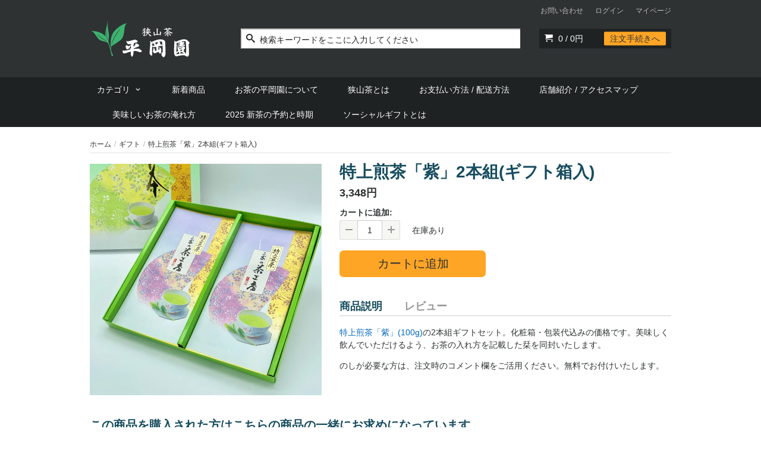

--- FILE ---
content_type: text/html; charset=utf-8
request_url: https://hiraokaen.com/index.php?main_page=product_info&cPath=28&products_id=42
body_size: 11366
content:
<!DOCTYPE html>
<html xmlns="http://www.w3.org/1999/xhtml" dir="ltr" lang="ja">
<head>
  <!-- Google tag (gtag.js) -->
<script async src="https://www.googletagmanager.com/gtag/js?id=G-ZCQ0W481YL"></script>
<script>
    window.dataLayer = window.dataLayer || [];
    function gtag(){dataLayer.push(arguments);}
    gtag('js', new Date());
    gtag('config', 'G-ZCQ0W481YL');
</script>
  <title>特上煎茶「紫」2本組(ギフト箱入) : 狭山茶 お茶の平岡園 公式通販サイト</title>
  <meta charset="utf-8" />
  <meta http-equiv="x-ua-compatible" content="ie=edge">
  <meta name="keywords" content="特上煎茶「紫」2本組(ギフト箱入) 煎茶（深蒸し茶） 茎茶・造込茶 ほうじ茶 和紅茶 狭山茶ようかん ギフト 茶器 品種茶 ティーバッグ 和烏龍茶 フィルターインボトル 化粧箱 白茶 萎凋香茶 急須ボトル お茶,狭山茶,新茶,日本茶,ギフト,贈り物,通販,直売,母の日,父の日,中元,歳暮,産直,土産,プチ,紅茶,和紅茶,品種,萎凋" />
  <meta name="description" content="狭山茶 お茶の平岡園 公式通販サイト 特上煎茶「紫」2本組(ギフト箱入) - 特上煎茶「紫」(100g)の2本組ギフトセット。化粧箱・包装代込みの価格です。美味しく飲んでいただけるよう、お茶の入れ方を記載した栞を同封いたします。 のしが必要な方は、注文時のコメント欄をご活用ください。無料でお付けいたします。 " />
  <meta name="author" content="The Zen Cart&trade; Team and others" />
            <meta name="viewport" content="width=device-width, initial-scale=1.0" />
    
  <meta name="theme-color" content="#333333">
  <meta name="generator" content="shopping cart program by Zen Cart&trade;, http://www.zen-cart.com eCommerce" />
      <link rel="icon" href="favicon.ico" type="image/x-icon" />
  <link rel="shortcut icon" href="favicon.ico" type="image/x-icon" />
  
  <base href="https://hiraokaen.com/" />
    <link rel="canonical" href="https://hiraokaen.com/index.php?main_page=product_info&amp;products_id=42" />
  
  <meta http-equiv='x-dns-prefetch-control' content='on'>
  <link rel="preconnect dns-prefetch" href="https://ajax.googleapis.com">
  <link rel="preconnect dns-prefetch" href="https://www.googletagmanager.com">
  <link rel="preconnect dns-prefetch" href="https://www.google-analytics.com">

  <!--<script defer src="https://ajax.googleapis.com/ajax/libs/jquery/3.6.3/jquery.min.js"></script>-->
  <script defer src="includes/templates/tableau2/jscript/jquery/jquery-3.6.3.min.js"></script>
<link rel="stylesheet" type="text/css" href="min/?f=/includes/templates/tableau2/css/stylesheet.css,/includes/templates/tableau2/css/stylesheet_components.css,/includes/templates/tableau2/css/stylesheet_product_listing.css,/includes/templates/tableau2/css/stylesheet_responsive.css,/includes/templates/tableau2/css/stylesheet_reviews.css,/includes/templates/tableau2/css/stylesheet_zzz.css&1738255257" />
<style type="text/css">

	/* ------------------------ */
	/* general */
		
		/* body */
		body {
	        background: #FFFFFF;
	        color: #2E3233;
		}
			
			/* links */
			a,
			.links-pagination strong,
			.additional-images a.current {
		        color: #0066c0;
			}

			/* headings: h1, h2, h3 and etc... and tabs */
			h1, h2, h3, h4, h5, h6,
			.tabs-nav .active .head,
			ul[role="tablist"] .current {
			    color: #174d5f;
			}

			/* buttons */
						.cssButton:not(.small_edit),
			.cssButtonHover:not(.small_edit) {
				background-color: #FFA525;
				color: #2E3233;
				border-radius: 7px;
			}

			.cssButton:not(.small_edit):hover,
			.cssButtonHover:not(.small_edit):hover,
			.cssButton:not(.small_edit):focus,
			.cssButtonHover:not(.small_edit):focus {
				background-color: #FFA525;
				color: #2E3233;
			}
	
	/* ------------------------ */
	/* header */
		
		/* middle */
		.header--middle {
			background-color: #2e3233;
		}
			
			/* search */
			.site-search input[type="text"],
			.site-search input[type="text"]:focus {
				background: #ffffff;
			}

			/* links */
			#account-nav a,
			#account-nav span {
				color: #bbbcb8;
			}

			.checkout-links #cart-count-wrapper {
				color: #ffffff;	
			}

		/* navigation */
		.header--navigation {
			background-color: #1e2222;
		}

		.nav-menu > li > a {
			color: #ffffff;
		}
	                                
	    .nav-menu > li:hover > a {
			color: #ffffff;
		}
						
			/* dropdown */
			.nav-menu > li > ul,
			.nav-menu .sub-container {
				background-color: #e2e3df;
			}

				.nav-menu ul a {
					color: #2e3233;
				}

				.nav-menu ul li:hover > a {
					background-color: #fff;
					color: #3b859e;
				}

				/* arrow */
				.nav-menu ul .hasSub > a:after {
					border-color: transparent transparent transparent #2e3233;
				}
	
	/* ------------------------ */
	/* Footer */
		
		.footer,
		.footer a {
			color: #ffffff;
		}

		/* navigation + newsletter */
		.footer--navigation {
			background-color: #1e2222;
		}

			.footer-container h5 {
				color: #3b859e;
			}

		/* copyright-flags */
		.footer--copyright-flags {
			background-color: #2e3233;
		}

</style><link rel="stylesheet" type="text/css" href="min/?f=/includes/templates/tableau2/css/product_info.css,/includes/templates/tableau2/css/auto_loaders/jquery.fancybox.css,/includes/templates/tableau2/css/auto_loaders/tabs_accordion.css,/includes/templates/tableau2/css/auto_loaders/jquery.photoswipe.css,/includes/templates/tableau2/css/auto_loaders/jquery.owl.carousel.css&1738255257" />
<script defer type="application/ld+json" title="schemaOrganisation">
{
  "@context": "http://schema.org",
  "@type": "Organization",
  "url": "https://hiraokaen.com",
  "logo": "https://hiraokaen.com/includes/templates/tableau2/images/logo.png",
  "contactPoint" : [{
    "@type" : "ContactPoint",
    "telephone" : "+81-4-2942-0327",
    "contactType" : "customer service",
"availableLanguage" : "Japanese"
     }],
"sameAs" : ["https://www.facebook.com/hiraokaen/",
"https://twitter.com/hiraokaen",
"https://hiraokaen.com/index.php?main_page=contact_us"
         ],
 "email" : "info@hiraokaen.com",
     "address": {
            "@type": "PostalAddress",
   "streetAddress" : "下富558",
  "addressLocality": "所沢市",
    "addressRegion": "埼玉県",
       "postalCode": "3590001",
  "addressCountry" : "JP"
        }
}

        </script>
                    <script defer type="application/ld+json" title="schemaBreadcrumb">
{
  "@context": "http://schema.org",
  "@type": "BreadcrumbList",
  "itemListElement": [
  {
    "@type": "ListItem",
    "position": 1,
    "item": {
      "@id": "https://hiraokaen.com/",
      "name": "\u30db\u30fc\u30e0"
     }
  },
  {
    "@type": "ListItem",
    "position": 2,
    "item": {
      "@id": "https://hiraokaen.com/index.php?main_page=index&cPath=28",
      "name": "\u30ae\u30d5\u30c8"
     }
  }
]
}
            </script>
            <script type="application/ld+json" title="schemaProduct">
{
   "@context": "http://schema.org",
      "@type": "Product",
      "brand": "\u304a\u8336\u306e\u5e73\u5ca1\u5712",
        "mpn": "s1500x2",
        "sku": "s1500x2",
  "productID": "s1500x2",
        "url": "https://hiraokaen.com/index.php?main_page=product_info&products_id=42",
       "name": "\u7279\u4e0a\u714e\u8336\u300c\u7d2b\u300d2\u672c\u7d44(\u30ae\u30d5\u30c8\u7bb1\u5165)",
"description": "\u7279\u4e0a\u714e\u8336\u300c\u7d2b\u300d(100g)\u306e2\u672c\u7d44\u30ae\u30d5\u30c8\u30bb\u30c3\u30c8\u3002\u5316\u7ca7\u7bb1\u30fb\u5305\u88c5\u4ee3\u8fbc\u307f\u306e\u4fa1\u683c\u3067\u3059\u3002\u7f8e\u5473\u3057\u304f\u98f2\u3093\u3067\u3044\u305f\u3060\u3051\u308b\u3088\u3046\u3001\u304a\u8336\u306e\u5165\u308c\u65b9\u3092\u8a18\u8f09\u3057\u305f\u681e\u3092\u540c\u5c01\u3044\u305f\u3057\u307e\u3059\u3002\u306e\u3057\u304c\u5fc5\u8981\u306a\u65b9\u306f\u3001\u6ce8\u6587\u6642\u306e\u30b3\u30e1\u30f3\u30c8\u6b04\u3092\u3054\u6d3b\u7528\u304f\u3060\u3055\u3044\u3002\u7121\u6599\u3067\u304a\u4ed8\u3051\u3044\u305f\u3057\u307e\u3059\u3002",
      "image": "https://hiraokaen.com/images/gift-2xs1500.webp",
     "offers": {
                "@type" : "Offer",
         "url": "https://hiraokaen.com/index.php?main_page=product_info&products_id=42",
         "priceValidUntil": "2026-02-19",
         "availability" : "http://schema.org/InStock",
                "price" : "3348",
        "priceCurrency" : "JPY",
               "seller" : "\u72ed\u5c71\u8336 \u304a\u8336\u306e\u5e73\u5ca1\u5712",
        "itemCondition" : "http://schema.org/NewCondition",
     "deliveryLeadTime" : "3",
             "category" : "\u30ae\u30d5\u30c8",
          "itemOffered" : "\u7279\u4e0a\u714e\u8336\u300c\u7d2b\u300d2\u672c\u7d44(\u30ae\u30d5\u30c8\u7bb1\u5165)",
"acceptedPaymentMethod" : {
            "@type" : "PaymentMethod",
            "name" : ["http://purl.org/goodrelations/v1#ByBankTransferInAdvance",
"http://purl.org/goodrelations/v1#ByInvoice",
"http://purl.org/goodrelations/v1#Cash",
"http://purl.org/goodrelations/v1#CheckInAdvance",
"http://purl.org/goodrelations/v1#COD",
"http://purl.org/goodrelations/v1#DirectDebit",
"http://purl.org/goodrelations/v1#GoogleCheckout",
"http://purl.org/goodrelations/v1#PayPal",
"http://purl.org/goodrelations/v1#PaySwarm",
"http://purl.org/goodrelations/v1#AmericanExpress",
"http://purl.org/goodrelations/v1#DinersClub",
"http://purl.org/goodrelations/v1#Discover",
"http://purl.org/goodrelations/v1#JCB",
"http://purl.org/goodrelations/v1#MasterCard",
"http://purl.org/goodrelations/v1#VISA"]
                           }
                }

}
</script>
        <!-- Facebook structured data general-->
    <meta property="fb:app_id" content="675027973435034" />
        <meta property="og:title" content="狭山茶 お茶の平岡園 - 特上煎茶「紫」2本組(ギフト箱入)" />
<meta property="og:site_name" content="狭山茶 お茶の平岡園" />
<meta property="og:url" content="https://hiraokaen.com/index.php?main_page=product_info&products_id=42" />
<meta property="og:locale" content="ja_JP" />
                <meta property="og:locale:alternate" content="en_US" />
            <meta property="og:image" content="https://hiraokaen.com/images/gift-2xs1500.webp" />
<meta property="og:image:url" content="https://hiraokaen.com/images/gift-2xs1500.webp" />
<meta property="og:image:type" content="image/webp" />
<meta property="og:image:width" content="2199" />
<meta property="og:image:height" content="2199" />
<PageMap>
    <DataObject type="thumbnail">
        <Attribute name="src" value="https://hiraokaen.com/images/gift-2xs1500.webp"/>
        <Attribute name="width" value="2199"/>
        <Attribute name="height" value="2199"/>
    </DataObject>
</PageMap>
<meta name="thumbnail" content="https://hiraokaen.com/images/gift-2xs1500.webp" />
<meta property="og:description" content="特上煎茶「紫」(100g)の2本組ギフトセット。化粧箱・包装代込みの価格です。美味しく飲んでいただけるよう、お茶の入れ方を記載した栞を同封いたします。のしが必要な方は、注文時のコメント欄をご活用ください。無料でお付けいたします。" />
    <!-- Facebook structured data for product-->
<meta property="og:type" content="product" />
<meta property="product:availability" content="instock" />
<meta property="product:brand" content="お茶の平岡園" />
<meta property="product:category" content="ギフト" />
<meta property="product:condition" content="new" />
<meta property="product:mfr_part_no" content="s1500x2" />
<meta property="product:price:amount" content="3348" />
<meta property="product:price:currency" content="JPY" />
<meta property="product:product_link" content="https://hiraokaen.com/index.php?main_page=product_info&products_id=42" />
<meta property="product:retailer" content="675027973435034" />
<meta property="product:retailer_category" content="ギフト" />
<meta property="product:retailer_part_no" content="s1500x2" />
<!-- eof Facebook structured data -->
<!-- Twitter Card markup -->
<meta name="twitter:card" content="summary_large_image" />
<meta name="twitter:site" content="hiraokaen" />
<meta name="twitter:title" content="狭山茶 お茶の平岡園 - 特上煎茶「紫」2本組(ギフト箱入)" />
<meta name="twitter:description" content="特上煎茶「紫」(100g)の2本組ギフトセット。化粧箱・包装代込みの価格です。美味しく飲んでいただけるよう、お茶の入れ方を記載した栞を同封いたします。のしが必要な方は、注文時のコメント欄をご活用ください。無料でお付けいたします。" />
<meta name="twitter:image" content="https://hiraokaen.com/images/gift-2xs1500.webp" />
<meta name="twitter:image:alt" content="特上煎茶「紫」2本組(ギフト箱入)" />
<meta name="twitter:url" content="https://hiraokaen.com/index.php?main_page=product_info&products_id=42" />
<meta name="twitter:domain" content="https://hiraokaen.com" />
<!-- eof Twitter Card markup -->
</head>

<body ontouchstart="" class="productinfo " >
		<div id="mainWrapper">
			
		

		

<!--bof-header logo and navigation display-->

	<!-- pushy menu -->
	<nav class="pushy responsive-navigation pushy-left">
		
		<div class="main-nav-mobile">
		    <!--bof-optional categories tabs navigation display-->
		    <h4 class="mt0">カテゴリ</h4>
			<ul class="sub-menu ul-unstyled" role="menu" aria-hidden="true">
<li role="menuitem" tabindex="-1" ><a class="category-top main-nav__links" href="https://hiraokaen.com/index.php?main_page=index&amp;cPath=23" tabindex="-1">煎茶（深蒸し茶）</a>
<li role="menuitem" tabindex="-1" ><a class="category-top main-nav__links" href="https://hiraokaen.com/index.php?main_page=index&amp;cPath=65" tabindex="-1">萎凋香茶</a>
<li role="menuitem" tabindex="-1" ><a class="category-top main-nav__links" href="https://hiraokaen.com/index.php?main_page=index&amp;cPath=24" tabindex="-1">茎茶・造込茶</a>
<li role="menuitem" tabindex="-1" ><a class="category-top main-nav__links" href="https://hiraokaen.com/index.php?main_page=index&amp;cPath=25" tabindex="-1">ほうじ茶</a>
<li role="menuitem" tabindex="-1" ><a class="category-top main-nav__links" href="https://hiraokaen.com/index.php?main_page=index&amp;cPath=64" tabindex="-1">白茶</a>
<li role="menuitem" tabindex="-1" ><a class="category-top main-nav__links" href="https://hiraokaen.com/index.php?main_page=index&amp;cPath=60" tabindex="-1">和烏龍茶</a>
<li role="menuitem" tabindex="-1" ><a class="category-top main-nav__links" href="https://hiraokaen.com/index.php?main_page=index&amp;cPath=26" tabindex="-1">和紅茶</a>
<li role="menuitem" tabindex="-1" ><a class="category-top main-nav__links" href="https://hiraokaen.com/index.php?main_page=index&amp;cPath=58" tabindex="-1">品種茶</a>
<li role="menuitem" tabindex="-1" ><a class="category-top main-nav__links" href="https://hiraokaen.com/index.php?main_page=index&amp;cPath=59" tabindex="-1">ティーバッグ</a>
<li role="menuitem" tabindex="-1" ><a class="category-top main-nav__links" href="https://hiraokaen.com/index.php?main_page=index&amp;cPath=27" tabindex="-1">狭山茶ようかん</a>
<li role="menuitem" tabindex="-1" ><a class="category-top main-nav__links" href="https://hiraokaen.com/index.php?main_page=index&amp;cPath=28" tabindex="-1">ギフト</a>
<li role="menuitem" tabindex="-1" ><a class="category-top main-nav__links" href="https://hiraokaen.com/index.php?main_page=index&amp;cPath=63" tabindex="-1">化粧箱</a>
<li role="menuitem" tabindex="-1" ><a class="category-top main-nav__links" href="https://hiraokaen.com/index.php?main_page=index&amp;cPath=66" tabindex="-1">急須ボトル</a>
<li role="menuitem" tabindex="-1" ><a class="category-top main-nav__links" href="https://hiraokaen.com/index.php?main_page=index&amp;cPath=62" tabindex="-1">フィルターインボトル</a>
<li role="menuitem" tabindex="-1" ><a class="category-top main-nav__links" href="https://hiraokaen.com/index.php?main_page=index&amp;cPath=56" tabindex="-1">茶器</a>
	</ul>
			<!--eof-optional categories tabs navigation display-->
			
			<ul role="menubar" class="sub-menu-extended">
				<!--bof-header ezpage links-->
										 	<li role="menuitem"><a href="https://hiraokaen.com/index.php?main_page=products_new"><span>新着商品</span></a></li>
		 	<li role="menuitem"><a href="https://hiraokaen.com/index.php?main_page=index#about_us"><span>お茶の平岡園について</span></a></li>
		 	<li role="menuitem"><a href="https://hiraokaen.com/index.php?main_page=index#about_sayamacha"><span>狭山茶とは</span></a></li>
		 	<li role="menuitem"><a href="https://hiraokaen.com/index.php?main_page=shippinginfo"><span>お支払い方法 / 配送方法</span></a></li>
		 	<li role="menuitem"><a href="https://hiraokaen.com/index.php?main_page=page&amp;id=2"><span>店舗紹介 / アクセスマップ</span></a></li>
		 	<li role="menuitem"><a href="https://hiraokaen.com/index.php?main_page=page&amp;id=4"><span>美味しいお茶の淹れ方</span></a></li>
		 	<li role="menuitem"><a href="https://hiraokaen.com/index.php?main_page=page&amp;id=3"><span>2025 新茶の予約と時期</span></a></li>
		 	<li role="menuitem"><a href="https://hiraokaen.com/index.php?main_page=page&amp;id=6"><span>ソーシャルギフトとは</span></a></li>
									<!--eof-header ezpage links-->

				<!-- new and sales links -->
								<!-- end new and sales links -->
			</ul>

		</div>
		
		<div class="account-nav-mobile">
			<!--bof-header top links-->
			<h4 class="mt0">More</h4>
			<ul class="ul-unstyled">
	<li class="account-contact-us">
		<a href="https://hiraokaen.com/index.php?main_page=contact_us">お問い合わせ</a>
	</li>

		<li class="account-login">
		<a href="https://hiraokaen.com/index.php?main_page=login">ログイン</a>
		</li>
		
	<li class="account-my-account">
		<a href="https://hiraokaen.com/index.php?main_page=account">マイページ</a>
	</li>
	
	</ul>			<!--eof-header top links-->
		</div>
	</nav>

	<!-- site overlay -->
	<div class="site-overlay"></div>

	<header id="header" role="banner">
		
		<!-- 
			1. logo company, account links and shopping cart
		-->
		<div class="header--middle">
			<div class="wrapper--container cf">
				
				<!-- items responsible for the mobile navigation -->
				<div class="mobile-nav cf">
										<a href="https://hiraokaen.com/index.php?main_page=search" class="search-btn" aria-label="検索"><span class="nmn-icon-search"></span></a>
					<a href="https://hiraokaen.com/index.php?main_page=shopping_cart" class="cart-btn "  aria-label="ショッピングカート" data-qty="0"><span class="nmn-icon-cart" ></span> <span class="cart-bubble-qty"></span></a>
					<a href="https://hiraokaen.com/index.php?main_page=site_map" class="menu-btn header-menu" aria-label="MENU"><span class="nmn-icon-menu"></span></a>
				</div>
				<!-- end/items responsible for the mobile navigation -->				<!-- logo -->
				<a id="logo" aria-label="狭山茶 お茶の平岡園" href="https://hiraokaen.com/"><img src="includes/templates/tableau2/images/logo.webp" alt="" role="presentation" title="狭山茶 お茶の平岡園" width="180" height="66" loading="lazy" /></a>				<!-- end/logo -->

				<!-- account links -->
				<div class="tl-hidden" id="account-nav">
					<!--bof-header top links-->
					<ul class="ul-unstyled">
	<li class="account-contact-us">
		<a href="https://hiraokaen.com/index.php?main_page=contact_us">お問い合わせ</a>
	</li>

		<li class="account-login">
		<a href="https://hiraokaen.com/index.php?main_page=login">ログイン</a>
		</li>
		
	<li class="account-my-account">
		<a href="https://hiraokaen.com/index.php?main_page=account">マイページ</a>
	</li>
	
	</ul>					<!--eof-header top links-->
				</div>
				<!-- end/#account-nav-->
				
				<!-- shopping cart and checkout -->
				<div class="checkout-links tl-hidden">
					<a href="https://hiraokaen.com/index.php?main_page=shopping_cart" id="ajaxCartSlideSelector" class="closed">
						<span id="cart-count-wrapper" class="back">
							<span id="cart-icon" class="nmn-icon-cart"></span>
	                  		<span id="cart-count">0&nbsp;/&nbsp;0円</span>
						</span>
					</a>
					<a href="https://hiraokaen.com/index.php?main_page=checkout_shipping"><span class="cssButton normal_button button btn button_checkout" >&nbsp;注文手続きへ&nbsp;</span></a>
				</div>
				<!-- end/shopping cart -->

				<!-- search -->
				<div id="search-wrapper" class="site-search">
					<form name="quick_find_header" action="https://hiraokaen.com/index.php?main_page=search_result" method="get"><input type="hidden" name="main_page" value="search_result"><input type="hidden" name="search_in_description" value="1"><input type="text" name="keyword" size="6" maxlength="30" class="search-field" placeholder="検索キーワードをここに入力してください"><button class="search-submit tl-hidden" type="submit" value="検索" ><span class="nmn-icon-search"></span> <span class="text-screen-reader">検索</span></button></form>				</div>
				<!-- end/search -->

			</div>
		</div>
		
		<!-- 
			2. navigation and search
		-->
		<div class="header--navigation tl-hidden">
			<div class="wrapper--container">
				
				<!-- navigation -->
				<nav>
					<ul id="nav-menu" class="cf ul-unstyled nav-menu" role="menubar" aria-label="Main menu">
						<li role="menuitem" aria-haspopup="true" aria-expanded="false">
							<a href="#" class="category-top" id="js-toggle-subcatetory">
	                 			<span>カテゴリ</span>
	                 			<span data-class-expanded="nmn-icon-keyboard_arrow_up" data-class-collapsed="nmn-icon-keyboard_arrow_down" class="ui-icon nmn-icon-keyboard_arrow_down"></span>
							</a>
							<!--bof-optional categories tabs navigation display-->
							<ul class="sub-menu ul-unstyled" role="menu" aria-hidden="true">
<li role="menuitem" tabindex="-1" ><a class="category-top main-nav__links" href="https://hiraokaen.com/index.php?main_page=index&amp;cPath=23" tabindex="-1">煎茶（深蒸し茶）</a>
<li role="menuitem" tabindex="-1" ><a class="category-top main-nav__links" href="https://hiraokaen.com/index.php?main_page=index&amp;cPath=65" tabindex="-1">萎凋香茶</a>
<li role="menuitem" tabindex="-1" ><a class="category-top main-nav__links" href="https://hiraokaen.com/index.php?main_page=index&amp;cPath=24" tabindex="-1">茎茶・造込茶</a>
<li role="menuitem" tabindex="-1" ><a class="category-top main-nav__links" href="https://hiraokaen.com/index.php?main_page=index&amp;cPath=25" tabindex="-1">ほうじ茶</a>
<li role="menuitem" tabindex="-1" ><a class="category-top main-nav__links" href="https://hiraokaen.com/index.php?main_page=index&amp;cPath=64" tabindex="-1">白茶</a>
<li role="menuitem" tabindex="-1" ><a class="category-top main-nav__links" href="https://hiraokaen.com/index.php?main_page=index&amp;cPath=60" tabindex="-1">和烏龍茶</a>
<li role="menuitem" tabindex="-1" ><a class="category-top main-nav__links" href="https://hiraokaen.com/index.php?main_page=index&amp;cPath=26" tabindex="-1">和紅茶</a>
<li role="menuitem" tabindex="-1" ><a class="category-top main-nav__links" href="https://hiraokaen.com/index.php?main_page=index&amp;cPath=58" tabindex="-1">品種茶</a>
<li role="menuitem" tabindex="-1" ><a class="category-top main-nav__links" href="https://hiraokaen.com/index.php?main_page=index&amp;cPath=59" tabindex="-1">ティーバッグ</a>
<li role="menuitem" tabindex="-1" ><a class="category-top main-nav__links" href="https://hiraokaen.com/index.php?main_page=index&amp;cPath=27" tabindex="-1">狭山茶ようかん</a>
<li role="menuitem" tabindex="-1" ><a class="category-top main-nav__links" href="https://hiraokaen.com/index.php?main_page=index&amp;cPath=28" tabindex="-1">ギフト</a>
<li role="menuitem" tabindex="-1" ><a class="category-top main-nav__links" href="https://hiraokaen.com/index.php?main_page=index&amp;cPath=63" tabindex="-1">化粧箱</a>
<li role="menuitem" tabindex="-1" ><a class="category-top main-nav__links" href="https://hiraokaen.com/index.php?main_page=index&amp;cPath=66" tabindex="-1">急須ボトル</a>
<li role="menuitem" tabindex="-1" ><a class="category-top main-nav__links" href="https://hiraokaen.com/index.php?main_page=index&amp;cPath=62" tabindex="-1">フィルターインボトル</a>
<li role="menuitem" tabindex="-1" ><a class="category-top main-nav__links" href="https://hiraokaen.com/index.php?main_page=index&amp;cPath=56" tabindex="-1">茶器</a>
	</ul>
							<!--eof-optional categories tabs navigation display-->
						</li>
						<!--bof-header ezpage links-->
														 	<li role="menuitem"><a href="https://hiraokaen.com/index.php?main_page=products_new"><span>新着商品</span></a></li>
		 	<li role="menuitem"><a href="https://hiraokaen.com/index.php?main_page=index#about_us"><span>お茶の平岡園について</span></a></li>
		 	<li role="menuitem"><a href="https://hiraokaen.com/index.php?main_page=index#about_sayamacha"><span>狭山茶とは</span></a></li>
		 	<li role="menuitem"><a href="https://hiraokaen.com/index.php?main_page=shippinginfo"><span>お支払い方法 / 配送方法</span></a></li>
		 	<li role="menuitem"><a href="https://hiraokaen.com/index.php?main_page=page&amp;id=2"><span>店舗紹介 / アクセスマップ</span></a></li>
		 	<li role="menuitem"><a href="https://hiraokaen.com/index.php?main_page=page&amp;id=4"><span>美味しいお茶の淹れ方</span></a></li>
		 	<li role="menuitem"><a href="https://hiraokaen.com/index.php?main_page=page&amp;id=3"><span>2025 新茶の予約と時期</span></a></li>
		 	<li role="menuitem"><a href="https://hiraokaen.com/index.php?main_page=page&amp;id=6"><span>ソーシャルギフトとは</span></a></li>
													<!--eof-header ezpage links-->

						<!-- new and sales links -->
												<!-- end new and sales links -->
					</ul>
					<!-- end/navigation -->
				</nav>
			
			</div>
		</div>
	
	</header>


		<div id="contentMainWrapper" class="site-content wrapper--container cf">
		
		<!--BOF PRODUCT LISTING-->
		<!--EOF PRODUCT LISTING-->
		
		
		
		<!-- bof  breadcrumb -->
		      <div class="breadcrumb">  <a href="https://hiraokaen.com/">ホーム</a><span class="separator">/</span>
  <a href="https://hiraokaen.com/index.php?main_page=index&amp;cPath=28">ギフト</a><span class="separator">/</span>
特上煎茶「紫」2本組(ギフト箱入)
</div>
		<!-- eof breadcrumb -->
			
		
	    <div id="middle-column-wrapper">

    		<!-- product listing title -->
    					<!-- end/product listing title -->

			
			<!-- bof upload alerts -->
						<!-- eof upload alerts -->

			<div class="centerColumn" id="productGeneral">

	<!-- bof form -->
	<form name="cart_quantity" action="https://hiraokaen.com/index.php?main_page=product_info&amp;cPath=28&amp;products_id=42&amp;action=add_product" method="post" enctype="multipart/form-data"><input type="hidden" name="securityToken" value="dc66292dcf6f568240aa3d3c3dbe75bb">
	
		<!-- bof messages -->
				<!-- eof messages -->
		
		<!-- bof disk cache -->
		
			<!-- bof prev/next top position -->
						<!-- eof prev/next top position-->
			
			<!-- bof container columns -->
			<div class="row cf product-container">
				
				<!-- bof left column -->
				<div class="col-xs-5">

					<!--bof main image -->
					<div id="productMainImage" class="nmx-product-image">
	<!-- badges -->
	<div class="nmx-product-badge">
				<!-- bof free ship icon  -->
				<!--eof free ship icon  -->
	</div>
	<!-- end badges -->
	<a id="mainProductImage" rel="lightbox" href="images/gift-2xs1500.webp" target="_blank"><img src="bmz_cache/g/gift-2xs1500webp.image.750x750.webp" alt="" role="presentation" title="特上煎茶「紫」2本組(ギフト箱入)" width="750" height="750"></a></div>					<!--eof main image -->
						
					<!--bof additional images/thumbs -->
					 					<!--eof additional images/thumbs -->
					
				</div>
				<!-- eof left column -->
				
				<!-- bof right column -->	
				<div class="col-xs-7">

					<!--bof Product Name-->
					<h1>特上煎茶「紫」2本組(ギフト箱入)</h1>
					<!--eof Product Name-->
					
										<!--averageReviews-->
					
					<!-- bof product price -->
					<div class="nmx-product-price">
						3,348円					</div>
					<!--eof product price -->
					
					<!--bof attributes -->
										<!--eof attributes -->

					<!--bof add to cart box -->
											
												    
						    <div id="cartAdd" class="cf">
								<!-- bof quantity discounts -->
								              					<!-- eof quantity discounts -->
								<div class="qty-wrapper">
						    						<label class="inputLabel">カートに追加: </label>
						    						<div class="qty-box" id="qty-box">
						    							<a href="#" class="btn btn-descrease" id="btn-descrease"><span class="nmn-icon-minus"></span></a>
						    							<input type="text" name="cart_quantity" id="cart_quantity" value="1" maxlength="2" size="2" />
						    							<a href="#" class="btn btn-increase" id="btn-increase"><span class="nmn-icon-plus"></span></a>
						    							<span class="in-stock">在庫あり</span>
						    						</div>
						    						<small></small>
						    				   </div>
						    				   <div class="btn-add-cart">
						    				   		<input type="hidden" name="products_id" value="42"><input class="cssButton normal_button button btn button_in_cart"  type="submit" value="カートに追加" />
						    				   </div>

						    																		  	</div>

						
										<!--eof Add to Cart Box-->
					
					<!-- bof tabs -->
					<div class="tabs minimal-2 product-additional-info">
						
						<!--bof Product description -->
													<section>
								<h3 class="accordion-title">商品説明</h3>
								<div class="tab-content">
								<a href="index.php?main_page=product_info&products_id=31">特上煎茶「紫」(100g)</a>の2本組ギフトセット。化粧箱・包装代込みの価格です。美味しく飲んでいただけるよう、お茶の入れ方を記載した栞を同封いたします。<br class="clearBoth" />    <p class="smallText">のしが必要な方は、注文時のコメント欄をご活用ください。無料でお付けいたします。</p>								</div>
							</section>
												<!--eof Product description -->
						
						<!-- bof Product description 2 -->
												<!-- eof Product description 2 -->

												
						<!--bof product reviews (always keep it at the last item) -->
						
<section id="map-reviews">
	<h3 class="accordion-title">レビュー</h3>
	<div class="review-container tab-content">
					<div class="write-review-wrapper no-reviews bottom">
				最初の <a href="https://hiraokaen.com/index.php?main_page=product_reviews_write&amp;products_id=42" class="writeAReview">レビューを書く</a>.
			</div>
			</div>
</section>						<!--eof product reviews -->

					</div>
					<!-- eof tabs -->
					
					<!-- bof Product SNS -->
											<!-- eof Product SNS -->
				</div>
				<!-- eof column right -->

			</div>
			<!-- bof container columns -->

			<!--bof also purchased products module-->
			
<div class="centerBoxWrapper related" id="alsoPurchased">
<h2 class="centerBoxHeading">この商品を購入された方はこちらの商品の一緒にお求めになっています...</h2><div class="carousel--products">
	
	<div class="owl-carousel nmx-owl-carousel-products nmx-owl-carousel owl-theme">
									
		    <div class="nmx-product">
          
        <div class="nmx-product-image">
          <div class="nmx-product-badge">
            
          </div>
          <a href="https://hiraokaen.com/index.php?main_page=product_info&amp;products_id=137">
            <span class="nmx-lazy-wrapper"><img loading="lazy" class="nmx-lazyload" data-src="bmz_cache/g/gift-teabagx2webp.image.500x500.webp" src="includes/templates/tableau2/images/blank.gif" alt="高級煎茶・和紅茶ティーバッグの贈答用セット(ギフト箱入)" title=" 高級煎茶・和紅茶ティーバッグの贈答用セット(ギフト箱入) " width="500" height="500" style="max-height:500px" /><span class="nmx-lazy-loading"></span></span>
            <noscript>
            <img src="bmz_cache/g/gift-teabagx2webp.image.500x500.webp" alt="" role="presentation" title="高級煎茶・和紅茶ティーバッグの贈答用セット(ギフト箱入)" width="500" height="500">
            </noscript>
          </a>
        </div>
      
        <span class="nmx-product-title">
          <a href="https://hiraokaen.com/index.php?main_page=product_info&amp;products_id=137">高級煎茶・和紅茶ティーバッグの贈答用セット(ギフト箱入)</a>
        </span>
      
        <span class="nmx-product-price">1,242円</span>
      </div>
							
		    <div class="nmx-product">
          
        <div class="nmx-product-image">
          <div class="nmx-product-badge">
            
          </div>
          <a href="https://hiraokaen.com/index.php?main_page=product_info&amp;products_id=44">
            <span class="nmx-lazy-wrapper"><img loading="lazy" class="nmx-lazyload" data-src="bmz_cache/g/gift-2xs1000webp.image.500x500.webp" src="includes/templates/tableau2/images/blank.gif" alt="高級煎茶「緑」2本組(ギフト箱入)" title=" 高級煎茶「緑」2本組(ギフト箱入) " width="500" height="500" style="max-height:500px" /><span class="nmx-lazy-loading"></span></span>
            <noscript>
            <img src="bmz_cache/g/gift-2xs1000webp.image.500x500.webp" alt="" role="presentation" title="高級煎茶「緑」2本組(ギフト箱入)" width="500" height="500">
            </noscript>
          </a>
        </div>
      
        <span class="nmx-product-title">
          <a href="https://hiraokaen.com/index.php?main_page=product_info&amp;products_id=44">高級煎茶「緑」2本組(ギフト箱入)</a>
        </span>
      
				<div class="nmx-rating-wrap cf">
					<span class="review-stars">
						<span class="review-stars-off nmn-icon-star_outline-review">
							<span class="review-stars-on nmn-icon-star-review" style="width: 100%">
							</span>
						</span>
					</span>
			 
					<span class="review-qty">(1)</span>
				</div>
        <span class="nmx-product-price">2,268円</span>
      </div>
							
		    <div class="nmx-product">
          
        <div class="nmx-product-image">
          <div class="nmx-product-badge">
            
          </div>
          <a href="https://hiraokaen.com/index.php?main_page=product_info&amp;products_id=37">
            <span class="nmx-lazy-wrapper"><img loading="lazy" class="nmx-lazyload" data-src="bmz_cache/h/houjichawebp.image.500x513.webp" src="includes/templates/tableau2/images/blank.gif" alt="ほうじ茶(200g)" title=" ほうじ茶(200g) " width="500" height="513" style="max-height:513px" /><span class="nmx-lazy-loading"></span></span>
            <noscript>
            <img src="bmz_cache/h/houjichawebp.image.500x513.webp" alt="" role="presentation" title="ほうじ茶(200g)" width="500" height="513">
            </noscript>
          </a>
        </div>
      
        <span class="nmx-product-title">
          <a href="https://hiraokaen.com/index.php?main_page=product_info&amp;products_id=37">ほうじ茶(200g)</a>
        </span>
      
        <span class="nmx-product-price">648円</span>
      </div>
							
		    <div class="nmx-product">
          
        <div class="nmx-product-image">
          <div class="nmx-product-badge">
            
          </div>
          <a href="https://hiraokaen.com/index.php?main_page=product_info&amp;products_id=35">
            <span class="nmx-lazy-wrapper"><img loading="lazy" class="nmx-lazyload" data-src="bmz_cache/k/k750webp.image.500x500.webp" src="includes/templates/tableau2/images/blank.gif" alt="上くき茶(100g)" title=" 上くき茶(100g) " width="500" height="500" style="max-height:500px" /><span class="nmx-lazy-loading"></span></span>
            <noscript>
            <img src="bmz_cache/k/k750webp.image.500x500.webp" alt="" role="presentation" title="上くき茶(100g)" width="500" height="500">
            </noscript>
          </a>
        </div>
      
        <span class="nmx-product-title">
          <a href="https://hiraokaen.com/index.php?main_page=product_info&amp;products_id=35">上くき茶(100g)</a>
        </span>
      
				<div class="nmx-rating-wrap cf">
					<span class="review-stars">
						<span class="review-stars-off nmn-icon-star_outline-review">
							<span class="review-stars-on nmn-icon-star-review" style="width: 100%">
							</span>
						</span>
					</span>
			 
					<span class="review-qty">(2)</span>
				</div>
        <span class="nmx-product-price">810円</span>
      </div>
							
		    <div class="nmx-product">
          
        <div class="nmx-product-image">
          <div class="nmx-product-badge">
            
          </div>
          <a href="https://hiraokaen.com/index.php?main_page=product_info&amp;products_id=43">
            <span class="nmx-lazy-wrapper"><img loading="lazy" class="nmx-lazyload" data-src="bmz_cache/g/gift-2xs1200webp.image.500x500.webp" src="includes/templates/tableau2/images/blank.gif" alt="高級煎茶「桃」2本組(ギフト箱入)" title=" 高級煎茶「桃」2本組(ギフト箱入) " width="500" height="500" style="max-height:500px" /><span class="nmx-lazy-loading"></span></span>
            <noscript>
            <img src="bmz_cache/g/gift-2xs1200webp.image.500x500.webp" alt="" role="presentation" title="高級煎茶「桃」2本組(ギフト箱入)" width="500" height="500">
            </noscript>
          </a>
        </div>
      
        <span class="nmx-product-title">
          <a href="https://hiraokaen.com/index.php?main_page=product_info&amp;products_id=43">高級煎茶「桃」2本組(ギフト箱入)</a>
        </span>
      
        <span class="nmx-product-price">2,700円</span>
      </div>
							
		    <div class="nmx-product">
          
        <div class="nmx-product-image">
          <div class="nmx-product-badge">
            
          </div>
          <a href="https://hiraokaen.com/index.php?main_page=product_info&amp;products_id=41">
            <span class="nmx-lazy-wrapper"><img loading="lazy" class="nmx-lazyload" data-src="bmz_cache/g/gift-2xs2000webp.image.500x500.webp" src="includes/templates/tableau2/images/blank.gif" alt="特上煎茶「桜」2本組(ギフト箱入)" title=" 特上煎茶「桜」2本組(ギフト箱入) " width="500" height="500" style="max-height:500px" /><span class="nmx-lazy-loading"></span></span>
            <noscript>
            <img src="bmz_cache/g/gift-2xs2000webp.image.500x500.webp" alt="" role="presentation" title="特上煎茶「桜」2本組(ギフト箱入)" width="500" height="500">
            </noscript>
          </a>
        </div>
      
        <span class="nmx-product-title">
          <a href="https://hiraokaen.com/index.php?main_page=product_info&amp;products_id=41">特上煎茶「桜」2本組(ギフト箱入)</a>
        </span>
      
        <span class="nmx-product-price">4,428円</span>
      </div>
						
	</div>
</div>
</div>
			<!--eof also purchased products module-->

			<!--bof prev/next bottom position -->
			

<div class="tools-product-listing">
	<div class="links-pagination">
		<a class="prev" href="https://hiraokaen.com/index.php?main_page=product_info&amp;cPath=28&amp;products_id=43">[&lt;&lt;&nbsp;前へ]</a>
		<a class="next" href="https://hiraokaen.com/index.php?main_page=product_info&amp;cPath=28&amp;products_id=41">[次へ&nbsp;&gt;&gt;]</a>
	</div>
	<span class="quantity-products">Product 4/5</span>
</div>
			<!--eof prev/next bottom position -->


			<!--bof Product date added/available-->
						<!--eof Product date added/available -->

				<!-- bof disk cache -->

	</form>
	<!-- eof form close-->

</div>
			
		</div><!--EOF #middle-column-wrapper-->

			<div class="clearBoth"></div>
	
	</div>


<!-- scroll top button -->
<a class="scroll-top" id="js-scroll-top" href="#" aria-label="scroll top button"><span class="nmn-icon-keyboard_arrow_up"></span></a>
<!-- end scroll top button -->

<div id="footer" class="footer">

	<!-- 
		1. links and newsletter
	-->
	<div class="footer--navigation">
		<div class="wrapper--container">
					<div class="row">
				<div class="col-sm-4">
					<div class="title">
                        <h3><a href="https://hiraokaen.com/index.php?main_page=index">狭山茶 お茶の平岡園</a></h3>
						<div class="sns-icons">
							<a target="_blank" href="https://www.facebook.com/hiraokaen" class="facebook"><span class="nmn-icon-facebook"></span> <span class="text-screen-reader">Facebook</span></a>&nbsp;
							<a target="_blank" href="https://twitter.com/hiraokaen" class="twitter"><span class="nmn-icon-twitter"></span> <span class="text-screen-reader">Twitter</span></a>&nbsp;
							<a target="_blank" href="https://www.instagram.com/hiraokaen/" class="instagram"><span class="nmn-icon-instagram"></span> <span class="text-screen-reader">instagram</span></a>&nbsp;
							<a target="_blank" href="https://www.youtube.com/@hiraokaen" class="youtube"> <span class="nmn-icon-youtube"></span> <span class="text-screen-reader">YouTube</span></a>
						</div>
						<address>
							埼玉県所沢市下富558
						</address>
                    </div>
					<ul class="ul-unstyled">
						  	<li><a href="https://hiraokaen.com/index.php?main_page=conditions">特定商取引に基づく表示</a></li>
  	<li><a href="https://hiraokaen.com/index.php?main_page=privacy">プライバシーポリシー</a></li>
  	<li><a href="https://hiraokaen.com/index.php?main_page=contact_us">お問い合わせ</a></li>
					</ul>
				</div>
            	<div class="col-sm-4">
                    <div class="title">
                        <h3><a href="index.php?main_page=shippinginfo">お支払い方法</a></h3>
                    </div>
                    <ul class="ul-unstyled">
                        <li><a href="index.php?main_page=shippinginfo#payment_card">クレジットカード</a></li>
                        <li><a href="index.php?main_page=shippinginfo#payment_paypal">PayPal (ペイパル)</a></li>
                        <li><a href="index.php?main_page=shippinginfo#payment_atobarai">メールで後払い (コンビニ・銀行)</a></li>
                        <li><a href="index.php?main_page=shippinginfo#payment_cod">代金引換 (宅急便コレクト)</a></li>
                        <li><a href="index.php?main_page=shippinginfo#payment_moneyorder">銀行振込 (PayPay銀行)</a></li>
                        <li><img width="248" height="30" alt="対応しているクレジットカード" title="対応しているクレジットカード" loading="lazy" class="lazyload" data-src="images/payment/card_5brand.webp"  src="/images/payment/card_5brand.webp" /></a></li>
                    </ul>
                </div>
	            <div class="col-sm-4">
                    <div class="title">
                        <h3><a href="index.php?main_page=shippinginfo#shipping_method">配送方法</a></h3>
                    </div>
                    <ul class="ul-unstyled">
                        <li><a href="index.php?main_page=shippinginfo#shipping_method">ネコポス (全国一律360円)</a></li>
                        <li><a href="index.php?main_page=shippinginfo#shipping_method">宅急便 (地域別600円〜)</a></li>
						<!--
						<li>2023 新茶割引キャンペーン中！<br>対象商品一覧は<a href="index.php?main_page=index&cPath=54">こちら</a></li>
						-->
                    </ul>
                </div>
			</div>

		</div>
	</div>
	<!-- 
		3. copy and flags
	-->
	<div class="footer--copyright-flags">
		<div class="wrapper--container">
			
			<div id="copyright-wrapper">
				<p>
										<span class="copyright">&copy; 2002 hiraokaen.com</span>
									</p>
			</div>
		
				
			<!-- footer credit card -->
						<!-- end footer credit card -->

		</div>
	</div>

	<!--bof-banner #5 display -->
		<!--eof-banner #5 display -->

	<!--bof- banner #6 display -->
	
</div>


<!--bof- parse time display -->
</div>
<!--eof- parse time display -->

<script defer type="text/javascript" src="min/?f=/includes/modules/pages/product_info/jscript_textarea_counter.js&1738255257"></script>
<script>
if (typeof zcJS == "undefined" || !zcJS) {
  window.zcJS = { name: 'zcJS', version: '0.1.0.0' };
}

zcJS.ajax = function (options) {
  options.url = options.url.replace("&amp;", unescape("&amp;"));
  var deferred = jQuery.Deferred(function (d) {
      var securityToken = 'dc66292dcf6f568240aa3d3c3dbe75bb';
      var defaults = {
          cache: false,
          type: 'POST',
          traditional: true,
          dataType: 'json',
          timeout: 5000,
          data: jQuery.extend(true,{
            securityToken: securityToken
        }, options.data)
      },
      settings = jQuery.extend(true, {}, defaults, options);
      if (typeof(console.log) == 'function') {
          console.log( settings );
      }

      d.done(settings.success);
      d.fail(settings.error);
      d.done(settings.complete);
      var jqXHRSettings = jQuery.extend(true, {}, settings, {
          success: function (response, textStatus, jqXHR) {
            d.resolve(response, textStatus, jqXHR);
          },
          error: function (jqXHR, textStatus, errorThrown) {
              if (window.console) {
                if (typeof(console.log) == 'function') {
                  console.log(jqXHR);
                }
              }
              d.reject(jqXHR, textStatus, errorThrown);
          },
          complete: d.resolve
      });
      jQuery.ajax(jqXHRSettings);
   }).fail(function(jqXHR, textStatus, errorThrown) {
   var response = jqXHR.getResponseHeader('status');
   var responseHtml = jqXHR.responseText;
   var contentType = jqXHR.getResponseHeader("content-type");
   switch (response)
     {
       case '403 Forbidden':
         var jsonResponse = JSON.parse(jqXHR.responseText);
         var errorType = jsonResponse.errorType;
         switch (errorType)
         {
           case 'ADMIN_BLOCK_WARNING':
           break;
           case 'AUTH_ERROR':
           break;
           case 'SECURITY_TOKEN':
           break;

           default:
             alert('An Internal Error of type '+errorType+' was received while processing an ajax call. The action you requested could not be completed.');
         }
       break;
       default:
        if (jqXHR.status === 200) {
            if (contentType.toLowerCase().indexOf("text/html") >= 0) {
                document.open();
                document.write(responseHtml);
                document.close();
            }
         }
     }
   });

  var promise = deferred.promise();
  return promise;
};
zcJS.timer = function (options) {
  var defaults = {
    interval: 10000,
    startEvent: null,
    intervalEvent: null,
    stopEvent: null

},
  settings = jQuery.extend(true, {}, defaults, options);

  var enabled = new Boolean(false);
  var timerId = 0;
  var mySelf;
  this.Start = function()
  {
      this.enabled = new Boolean(true);

      mySelf = this;
      mySelf.settings = settings;
      if (mySelf.enabled)
      {
          mySelf.timerId = setInterval(
          function()
          {
              if (mySelf.settings.intervalEvent)
              {
                mySelf.settings.intervalEvent(mySelf);
              }
          }, mySelf.settings.interval);
          if (mySelf.settings.startEvent)
          {
            mySelf.settings.startEvent(mySelf);
          }
      }
  };
  this.Stop = function()
  {
    mySelf.enabled = new Boolean(false);
    clearInterval(mySelf.timerId);
    if (mySelf.settings.stopEvent)
    {
      mySelf.settings.stopEvent(mySelf);
    }
  };
};

</script>
<!-- Site Name -->
<script type="application/ld+json">
{  "@context" : "http://schema.org",
   "@type" : "WebSite",
   "name" : "狭山茶 お茶の平岡園",
   "url" : "https://hiraokaen.com/index.php?main_page=product_info&amp;products_id=42"
}
</script><script>
function popupWindow(url) {
  window.open(url,'popupWindow','toolbar=no,location=no,directories=no,status=no,menubar=no,scrollbars=no,resizable=yes,copyhistory=no,width=100,height=100,screenX=150,screenY=150,top=150,left=150')
}
function popupWindowPrice(url) {
  window.open(url,'popupWindow','toolbar=no,location=no,directories=no,status=no,menubar=no,scrollbars=yes,resizable=yes,copyhistory=no,width=600,height=400,screenX=150,screenY=150,top=150,left=150')
}
</script>
<script defer type="text/javascript" src="min/?f=/includes/templates/tableau2/jscript/jquery/jquery.fancybox.pack.js,/includes/templates/tableau2/jscript/jquery/jquery.lazysizes.min.js,/includes/templates/tableau2/jscript/jquery/jquery.detection.js,/includes/templates/tableau2/jscript/jquery/index.js,/includes/templates/tableau2/jscript/jquery/jquery.pushy.min.js,/includes/templates/tableau2/jscript/jquery/jquery.owl.carousel.min.js,/includes/templates/tableau2/jscript/jquery/jquery.photoswipe.min.js,/includes/templates/tableau2/jscript/jquery/jquery.pushy_call.js&1738255257"></script>
<script defer type="text/javascript" src="min/?f=/includes/templates/tableau2/jscript/jquery/jquery.ba.resize.js,/includes/templates/tableau2/jscript/jquery/jquery.tabs.accordion.js,/includes/templates/tableau2/jscript/jquery/jquery_fancybox_products.js,/includes/templates/tableau2/jscript/jquery/jquery_sitewide.js,/includes/templates/tableau2/jscript/jquery/jquery_product_info.js&1738255257"></script>
<script>
    gtag('event', 'view_item', {"currency":"JPY","value":"3348","items":[{"item_name":"\u7279\u4e0a\u714e\u8336\u300c\u7d2b\u300d2\u672c\u7d44(\u30ae\u30d5\u30c8\u7bb1\u5165)","currency":"JPY","price":"3348","item_id":"s1500x2","item_brand":"\u304a\u8336\u306e\u5e73\u5ca1\u5712","item_category":"\u30ae\u30d5\u30c8"}]});
</script>
</body></html>


--- FILE ---
content_type: text/css; charset=utf-8
request_url: https://hiraokaen.com/min/?f=/includes/templates/tableau2/css/stylesheet.css,/includes/templates/tableau2/css/stylesheet_components.css,/includes/templates/tableau2/css/stylesheet_product_listing.css,/includes/templates/tableau2/css/stylesheet_responsive.css,/includes/templates/tableau2/css/stylesheet_reviews.css,/includes/templates/tableau2/css/stylesheet_zzz.css&1738255257
body_size: 12369
content:
html{font-family:sans-serif;-ms-text-size-adjust:100%;-webkit-text-size-adjust:100%}body{margin:0}article,aside,details,figcaption,figure,footer,header,hgroup,main,menu,nav,section,summary{display:block}audio,canvas,progress,video{display:inline-block;vertical-align:baseline}audio:not([controls]){display:none;height:0}[hidden],template{display:none}a{background-color:transparent}a:active,a:hover{outline:0}abbr[title]{border-bottom:1px dotted}b,strong{font-weight:700}dfn{font-style:italic}h1{font-size:2em;margin:.67em 0}mark{background:#ff0;color:#000}small{font-size:80%}sub,sup{font-size:75%;line-height:0;position:relative;vertical-align:baseline}sup{top:-.5em}sub{bottom:-.25em}img{border:0}svg:not(:root){overflow:hidden}figure{margin:1em 40px}hr{-moz-box-sizing:content-box;box-sizing:content-box;height:0}pre{overflow:auto}code,kbd,pre,samp{font-family:monospace,monospace;font-size:1em}button,input,optgroup,select,textarea{color:inherit;font:inherit;margin:0}button{overflow:visible}button,select{text-transform:none}button,html input[type=button],input[type=reset],input[type=submit]{-webkit-appearance:button;cursor:pointer}button[disabled],html input[disabled]{cursor:default}button::-moz-focus-inner,input::-moz-focus-inner{border:0;padding:0}input{line-height:normal}input[type=checkbox],input[type=radio]{box-sizing:border-box;padding:0}input[type=number]::-webkit-inner-spin-button,input[type=number]::-webkit-outer-spin-button{height:auto}input[type=search]{-webkit-appearance:textfield;-moz-box-sizing:content-box;-webkit-box-sizing:content-box;box-sizing:content-box}input[type=search]::-webkit-search-cancel-button,input[type=search]::-webkit-search-decoration{-webkit-appearance:none}fieldset{border:1px solid silver;margin:0 2px;padding:.35em .625em .75em}legend{border:0;padding:0}textarea{overflow:auto}optgroup{font-weight:700}table{border-collapse:collapse;border-spacing:0}td,th{padding:0}@font-face{font-family:"nmnfonts";src:url("/includes/templates/tableau2/fonts/nmnfonts.eot?3o107s");src:url("/includes/templates/tableau2/fonts/nmnfonts.eot?3o107s#iefix") format('embedded-opentype'),url("/includes/templates/tableau2/fonts/nmnfonts.ttf?3o107s") format('truetype'),url("/includes/templates/tableau2/fonts/nmnfonts.woff?3o107s") format('woff'),url("/includes/templates/tableau2/fonts/nmnfonts.svg?3o107s#nmnfonts") format('svg');font-weight:400;font-style:normal;font-display:swap}[class^=nmn-icon-],[class*=" nmn-icon-"]{font-family:"nmnfonts";speak:none;font-style:normal;font-weight:400;font-variant:normal;text-transform:none;line-height:1;-webkit-font-smoothing:antialiased;-moz-osx-font-smoothing:grayscale}.nmn-icon-keyboard_arrow_down:before{content:"\e90c"}.nmn-icon-keyboard_arrow_up:before{content:"\e909"}.nmn-icon-chevron_right:before{content:"\e90a"}.nmn-icon-keyboard_arrow_left:before{content:"\e90b"}.nmn-icon-cart:before{content:"\e906"}.nmn-icon-envelop:before{content:"\e900"}.nmn-icon-search:before{content:"\e907"}.nmn-icon-cross:before{content:"\e908"}.nmn-icon-location_on:before{content:"\e052"}.nmn-icon-local_phone:before{content:"\e1e9"}.nmn-icon-star:before{content:"\e260"}.nmn-icon-star_half:before{content:"\e261"}.nmn-icon-star_outline:before{content:"\e262"}.nmn-icon-social-tumbler:before{content:"\e600"}.nmn-icon-enter:before{content:"\e601"}.nmn-icon-pinterest:before{content:"\e602"}.nmn-icon-bubble:before{content:"\e604"}.nmn-icon-google-plus:before{content:"\e606"}.nmn-icon-facebook:before{content:"\e607"}.nmn-icon-twitter:before{content:"\e608"}.nmn-icon-feed2:before{content:"\e609"}.nmn-icon-youtube:before{content:"\e60a"}.nmn-icon-vimeo:before{content:"\e60b"}.nmn-icon-triangle-right:before{content:"\e60c"}.nmn-icon-triangle-left:before{content:"\e60d"}.nmn-icon-instagram:before{content:"\e60e"}.nmn-icon-triangle-down:before{content:"\e901"}.nmn-icon-triangle-up:before{content:"\e902"}.nmn-icon-menu:before{content:"\e903"}.nmn-icon-minus:before{content:"\e904"}.nmn-icon-plus:before{content:"\e905"}.nmn-icon-star-review:before{content:"\e260\e260\e260\e260\e260"}.nmn-icon-star_outline-review:before{content:"\e262\e262\e262\e262\e262"}html,body{overflow-x:hidden}html,body{height:auto}body{color:#2e3233;font-family:Arial,Helvetica,sans-serif;font-size:.938em;line-height:1.5}html.pushy-active,html.is-locked{overflow:hidden}*,*:before,*:after{box-sizing:border-box}.back{float:left}.forward{float:right}.hiddenField{display:none}.visibleField{display:inline}.text-screen-reader{position:absolute;left:-99999px}.cf:before,.cf:after{content:" ";display:table}.cf:after{clear:both}.clearBoth{clear:both}.clearLeft{clear:left}.clearRight{clear:right}.mb0{margin-bottom:0 !important}.mt0{margin-top:0 !important}.ml0{margin-left:0 !important}.mr0{margin-right:0 !important}.mac{margin-left:auto !important;margin-right:auto !important}.pb0{padding-bottom:0 !important}.pt0{padding-top:0 !important}.pl0{padding-left:0 !important}.pr0{padding-right:0 !important}.tac{text-align:center}.tar{text-align:right}.mwn{max-width:none !important}.fln{float:none !important}.box{border:1px solid rgba(0,0,0,.1);font-size:.875em;overflow:hidden;padding:21px}.box+.box{margin-top:21px}.box>*:first-child{margin-top:0}.box>*:last-child{margin-bottom:0}.box .box-title{background:rgba(0,0,0,.04);display:block;font-weight:700;margin:-21px -21px 21px;padding:9px 21px}h1,h1 a,h2,h2 a,h3,h3 a,h4,h4 a,h5,h5 a,h6,h6 a,.nmx-as-heading,ul[role=tablist] .current{color:#174d5f;font-weight:700}h2{font-size:21px}h3{font-size:18px}h4,h5,h6{font-size:16px}.container-fluid{margin-right:auto;margin-left:auto;padding-left:15px;padding-right:15px}.row{margin-left:-15px;margin-right:-15px}.col-lg-1,.col-lg-10,.col-lg-11,.col-lg-12,.col-lg-2,.col-lg-3,.col-lg-4,.col-lg-5,.col-lg-6,.col-lg-7,.col-lg-8,.col-lg-9,.col-md-1,.col-md-10,.col-md-11,.col-md-12,.col-md-2,.col-md-3,.col-md-4,.col-md-5,.col-md-6,.col-md-7,.col-md-8,.col-md-9,.col-sm-1,.col-sm-10,.col-sm-11,.col-sm-12,.col-sm-2,.col-sm-3,.col-sm-4,.col-sm-5,.col-sm-6,.col-sm-7,.col-sm-8,.col-sm-9,.col-xs-1,.col-xs-10,.col-xs-11,.col-xs-12,.col-xs-2,.col-xs-3,.col-xs-4,.col-xs-5,.col-xs-6,.col-xs-7,.col-xs-8,.col-xs-9{position:relative;padding-left:15px;padding-right:15px}.col-xs-1,.col-xs-10,.col-xs-11,.col-xs-12,.col-xs-2,.col-xs-3,.col-xs-4,.col-xs-5,.col-xs-6,.col-xs-7,.col-xs-8,.col-xs-9{float:left}.col-xs-12{width:100%}.col-xs-11{width:91.66666667%}.col-xs-10{width:83.33333333%}.col-xs-9{width:75%}.col-xs-8{width:66.66666667%}.col-xs-7{width:58.33333333%}.col-xs-6{width:50%}.col-xs-5{width:41.66666667%}.col-xs-4{width:33.33333333%}.col-xs-3{width:25%}.col-xs-2{width:16.66666667%}.col-xs-1{width:8.33333333%}.col-xs-pull-12{right:100%}.col-xs-pull-11{right:91.66666667%}.col-xs-pull-10{right:83.33333333%}.col-xs-pull-9{right:75%}.col-xs-pull-8{right:66.66666667%}.col-xs-pull-7{right:58.33333333%}.col-xs-pull-6{right:50%}.col-xs-pull-5{right:41.66666667%}.col-xs-pull-4{right:33.33333333%}.col-xs-pull-3{right:25%}.col-xs-pull-2{right:16.66666667%}.col-xs-pull-1{right:8.33333333%}.col-xs-pull-0{right:auto}.col-xs-push-12{left:100%}.col-xs-push-11{left:91.66666667%}.col-xs-push-10{left:83.33333333%}.col-xs-push-9{left:75%}.col-xs-push-8{left:66.66666667%}.col-xs-push-7{left:58.33333333%}.col-xs-push-6{left:50%}.col-xs-push-5{left:41.66666667%}.col-xs-push-4{left:33.33333333%}.col-xs-push-3{left:25%}.col-xs-push-2{left:16.66666667%}.col-xs-push-1{left:8.33333333%}.col-xs-push-0{left:auto}.col-xs-offset-12{margin-left:100%}.col-xs-offset-11{margin-left:91.66666667%}.col-xs-offset-10{margin-left:83.33333333%}.col-xs-offset-9{margin-left:75%}.col-xs-offset-8{margin-left:66.66666667%}.col-xs-offset-7{margin-left:58.33333333%}.col-xs-offset-6{margin-left:50%}.col-xs-offset-5{margin-left:41.66666667%}.col-xs-offset-4{margin-left:33.33333333%}.col-xs-offset-3{margin-left:25%}.col-xs-offset-2{margin-left:16.66666667%}.col-xs-offset-1{margin-left:8.33333333%}.col-xs-offset-0{margin-left:0}@media (min-width:768px){.col-sm-1,.col-sm-10,.col-sm-11,.col-sm-12,.col-sm-2,.col-sm-3,.col-sm-4,.col-sm-5,.col-sm-6,.col-sm-7,.col-sm-8,.col-sm-9{float:left}.col-sm-12{width:100%}.col-sm-11{width:91.66666667%}.col-sm-10{width:83.33333333%}.col-sm-9{width:75%}.col-sm-8{width:66.66666667%}.col-sm-7{width:58.33333333%}.col-sm-6{width:50%}.col-sm-5{width:41.66666667%}.col-sm-4{width:33.33333333%}.col-sm-3{width:25%}.col-sm-2{width:16.66666667%}.col-sm-1{width:8.33333333%}.col-sm-pull-12{right:100%}.col-sm-pull-11{right:91.66666667%}.col-sm-pull-10{right:83.33333333%}.col-sm-pull-9{right:75%}.col-sm-pull-8{right:66.66666667%}.col-sm-pull-7{right:58.33333333%}.col-sm-pull-6{right:50%}.col-sm-pull-5{right:41.66666667%}.col-sm-pull-4{right:33.33333333%}.col-sm-pull-3{right:25%}.col-sm-pull-2{right:16.66666667%}.col-sm-pull-1{right:8.33333333%}.col-sm-pull-0{right:auto}.col-sm-push-12{left:100%}.col-sm-push-11{left:91.66666667%}.col-sm-push-10{left:83.33333333%}.col-sm-push-9{left:75%}.col-sm-push-8{left:66.66666667%}.col-sm-push-7{left:58.33333333%}.col-sm-push-6{left:50%}.col-sm-push-5{left:41.66666667%}.col-sm-push-4{left:33.33333333%}.col-sm-push-3{left:25%}.col-sm-push-2{left:16.66666667%}.col-sm-push-1{left:8.33333333%}.col-sm-push-0{left:auto}.col-sm-offset-12{margin-left:100%}.col-sm-offset-11{margin-left:91.66666667%}.col-sm-offset-10{margin-left:83.33333333%}.col-sm-offset-9{margin-left:75%}.col-sm-offset-8{margin-left:66.66666667%}.col-sm-offset-7{margin-left:58.33333333%}.col-sm-offset-6{margin-left:50%}.col-sm-offset-5{margin-left:41.66666667%}.col-sm-offset-4{margin-left:33.33333333%}.col-sm-offset-3{margin-left:25%}.col-sm-offset-2{margin-left:16.66666667%}.col-sm-offset-1{margin-left:8.33333333%}.col-sm-offset-0{margin-left:0}}@media (min-width:992px){.col-md-1,.col-md-10,.col-md-11,.col-md-12,.col-md-2,.col-md-3,.col-md-4,.col-md-5,.col-md-6,.col-md-7,.col-md-8,.col-md-9{float:left}.col-md-12{width:100%}.col-md-11{width:91.66666667%}.col-md-10{width:83.33333333%}.col-md-9{width:75%}.col-md-8{width:66.66666667%}.col-md-7{width:58.33333333%}.col-md-6{width:50%}.col-md-5{width:41.66666667%}.col-md-4{width:33.33333333%}.col-md-3{width:25%}.col-md-2{width:16.66666667%}.col-md-1{width:8.33333333%}.col-md-pull-12{right:100%}.col-md-pull-11{right:91.66666667%}.col-md-pull-10{right:83.33333333%}.col-md-pull-9{right:75%}.col-md-pull-8{right:66.66666667%}.col-md-pull-7{right:58.33333333%}.col-md-pull-6{right:50%}.col-md-pull-5{right:41.66666667%}.col-md-pull-4{right:33.33333333%}.col-md-pull-3{right:25%}.col-md-pull-2{right:16.66666667%}.col-md-pull-1{right:8.33333333%}.col-md-pull-0{right:auto}.col-md-push-12{left:100%}.col-md-push-11{left:91.66666667%}.col-md-push-10{left:83.33333333%}.col-md-push-9{left:75%}.col-md-push-8{left:66.66666667%}.col-md-push-7{left:58.33333333%}.col-md-push-6{left:50%}.col-md-push-5{left:41.66666667%}.col-md-push-4{left:33.33333333%}.col-md-push-3{left:25%}.col-md-push-2{left:16.66666667%}.col-md-push-1{left:8.33333333%}.col-md-push-0{left:auto}.col-md-offset-12{margin-left:100%}.col-md-offset-11{margin-left:91.66666667%}.col-md-offset-10{margin-left:83.33333333%}.col-md-offset-9{margin-left:75%}.col-md-offset-8{margin-left:66.66666667%}.col-md-offset-7{margin-left:58.33333333%}.col-md-offset-6{margin-left:50%}.col-md-offset-5{margin-left:41.66666667%}.col-md-offset-4{margin-left:33.33333333%}.col-md-offset-3{margin-left:25%}.col-md-offset-2{margin-left:16.66666667%}.col-md-offset-1{margin-left:8.33333333%}.col-md-offset-0{margin-left:0}}@media (min-width:1200px){.col-lg-1,.col-lg-10,.col-lg-11,.col-lg-12,.col-lg-2,.col-lg-3,.col-lg-4,.col-lg-5,.col-lg-6,.col-lg-7,.col-lg-8,.col-lg-9{float:left}.col-lg-12{width:100%}.col-lg-11{width:91.66666667%}.col-lg-10{width:83.33333333%}.col-lg-9{width:75%}.col-lg-8{width:66.66666667%}.col-lg-7{width:58.33333333%}.col-lg-6{width:50%}.col-lg-5{width:41.66666667%}.col-lg-4{width:33.33333333%}.col-lg-3{width:25%}.col-lg-2{width:16.66666667%}.col-lg-1{width:8.33333333%}.col-lg-pull-12{right:100%}.col-lg-pull-11{right:91.66666667%}.col-lg-pull-10{right:83.33333333%}.col-lg-pull-9{right:75%}.col-lg-pull-8{right:66.66666667%}.col-lg-pull-7{right:58.33333333%}.col-lg-pull-6{right:50%}.col-lg-pull-5{right:41.66666667%}.col-lg-pull-4{right:33.33333333%}.col-lg-pull-3{right:25%}.col-lg-pull-2{right:16.66666667%}.col-lg-pull-1{right:8.33333333%}.col-lg-pull-0{right:auto}.col-lg-push-12{left:100%}.col-lg-push-11{left:91.66666667%}.col-lg-push-10{left:83.33333333%}.col-lg-push-9{left:75%}.col-lg-push-8{left:66.66666667%}.col-lg-push-7{left:58.33333333%}.col-lg-push-6{left:50%}.col-lg-push-5{left:41.66666667%}.col-lg-push-4{left:33.33333333%}.col-lg-push-3{left:25%}.col-lg-push-2{left:16.66666667%}.col-lg-push-1{left:8.33333333%}.col-lg-push-0{left:auto}.col-lg-offset-12{margin-left:100%}.col-lg-offset-11{margin-left:91.66666667%}.col-lg-offset-10{margin-left:83.33333333%}.col-lg-offset-9{margin-left:75%}.col-lg-offset-8{margin-left:66.66666667%}.col-lg-offset-7{margin-left:58.33333333%}.col-lg-offset-6{margin-left:50%}.col-lg-offset-5{margin-left:41.66666667%}.col-lg-offset-4{margin-left:33.33333333%}.col-lg-offset-3{margin-left:25%}.col-lg-offset-2{margin-left:16.66666667%}.col-lg-offset-1{margin-left:8.33333333%}.col-lg-offset-0{margin-left:0}}a{color:#0066c0;text-decoration:none;font-weight:400}a:hover,a:active,.site-search .search-submit:hover{opacity:.8}hr{color:rgba(0,0,0,.1)}h2+p,h2+ul,h1+ol,h3+p,h3+ul,h1+ol,h4+p,h4+ul,h1+ol,h5+p,h5+ul,h1+ol,h6+p,h6+ul,h1+ol{margin-top:-12px}table{border:1px solid rgba(0,0,0,.1);border-spacing:0;width:100%;border-collapse:separate}table+table{border-top:0}table caption{padding:1em 0;font-weight:700}table td,table th{font-size:13px;padding:.857em 1.387em;text-align:left;vertical-align:middle}table td p:last-child,table th p:last-child{margin-bottom:0}table th,table thead th,table tbody th{background:rgba(0,0,0,.04);line-height:100%;text-transform:uppercase;vertical-align:middle;white-space:nowrap}table tbody td{border:none;border-top:1px solid rgba(0,0,0,.1)}table tbody td.totalBox{text-align:right}table tbody tr{background:0 0}table tbody tr:nth-child(2n){background:rgba(0,0,0,.02)}table tbody tr:nth-child(2n) td:last-child{border-right:0}table tbody h2{font-size:1em;letter-spacing:normal;font-weight:400}table tbody h2 a{font-weight:400}table tbody tr:last-child td{border-bottom:0}table tbody tr:last-child th:first-child{border-bottom:0}table tfoot th,table tfoot td{border-top:1px dotted rgba(0,0,0,.1)}table tbody .lineTitle,table tbody .totalBox{text-align:right}table tbody .lineTitle{width:88%}#ottotal td{font-weight:700}address{font-style:normal}ul{padding-left:15px}ul ul,ol ol{padding-top:5px;padding-bottom:5px}.ul-unstyled{list-style:none;margin:0;padding:0}address br{display:block !important}.wrapper--container{width:100%;max-width:978px;position:relative;margin:0 auto}.index:not(.home) #middle-column-wrapper,.advancedsearchresult #middle-column-wrapper,.productsnew #middle-column-wrapper,.featuredproducts #middle-column-wrapper,.specials #middle-column-wrapper,.productsall #middle-column-wrapper{overflow:hidden}#header{margin-bottom:20px}.home #header{margin-bottom:0}.header--banner .wrapper--container{min-height:10px}.header--middle{background:#2e3233;position:relative;z-index:3}#logo{float:left;min-height:38px;padding:32px 0}#logo a,#logo img{display:block}#account-nav{right:0;position:absolute;top:12px}#account-nav li{float:left;margin-left:20px;width:auto}#account-nav li:first-child{margin-left:0;padding-left:0}#account-nav a,#account-nav span{display:block;color:#bbbcb8;font-size:12px;line-height:100%;padding:0;text-align:center;text-decoration:none;-webkit-transition:all .25s;-moz-transition:all .25s;-ms-transition:all .25s;-o-transition:all .25s;transition:all .25s}#account-nav li:first-child a{padding-left:0}.header--navigation{background:#1e2222;position:relative;z-index:2}.nav-menu{list-style:none;padding:0;margin:0}.nav-menu a{opacity:1}.nav-menu>li{float:left;position:relative;width:auto}.nav-menu>li+li{margin-left:26px}.nav-menu>li>a{color:#fff;display:block;font-size:14px;text-decoration:none;position:relative;z-index:5}.nav-menu>li>a span{cursor:pointer;display:inline-block;padding:0 12px;line-height:42px;text-transform:uppercase;vertical-align:top}.nav-menu>li>a .ui-icon{margin-left:-22px}.nav-menu>li:hover>a,.nav-menu>li:focus>a,.nav-menu>li.show>a{background-color:#e2e3df;color:#2e3233}.nav-menu>li>ul,.nav-menu .sub-container{background-color:#e2e3df;box-shadow:none;display:none;position:absolute;padding:6px 0;left:252px;top:0;width:252px}.nav-menu>li .sub-menu{left:0;top:100%}.nav-menu ul{z-index:2}.nav-menu .sub-container{z-index:3;position:absolute;top:0;bottom:0}.nav-menu .sub-container.free-height{bottom:auto}.nav-menu>li.show>span+ul,.nav-menu>li.show>a+ul,.nav-menu ul>li.hasSub:hover>.sub-container{box-shadow:0px 1px 4px #908f8f;display:block}.nav-menu ul a{color:#2e3233;font-size:14px;display:block;line-height:normal;padding:5px 35px 6px 12px;text-decoration:none;position:relative}.nav-menu ul li:hover>a{background-color:#fff;color:#0066c0}.nav-menu ul .hasSub .nmn-icon-chevron_right{color:inherit;position:absolute;right:6px;font-size:18px;top:50%;transform:translateY(-50%);-ms-transform:translateY(-50%)}.checkout-links{background-color:#1e2222;overflow:hidden;padding:6px 9px;position:absolute;right:0;top:50%;transform:translateY(-50%);right:0;max-height:33px;width:222px}.checkout-links a{line-height:100%}.checkout-links .nmn-icon-cart{margin-right:5px}.checkout-links .button:not(.small_edit),.checkout-links .button:not(.small_edit):link{border-radius:2px;font-weight:400;float:right;padding:4px 6px 5px;text-transform:none;top:-1px;position:relative}.checkout-links #ajaxCartSlideSelector{position:static}.checkout-links #cart-count-wrapper{color:#fff;font-size:14px;height:20px;line-height:20px}.site-search{width:auto;float:right;margin:0;clear:none;position:absolute;left:50%;top:50%;transform:translate(-50%,-50%);-ms-transform:translate(-50%,-50%);-webkit-transform:translate(-50%,-50%);right:0;max-width:470px;color:#272522}.site-search form{display:block;margin-bottom:0;position:relative}.site-search input[type=text]{font-family:inherit;background-color:#fff;border:2px solid #d6d5d4;border-bottom:none;border-right:none;height:33px;margin:0;padding:0 30px;text-transform:none;max-width:none;width:100%}.site-search input[type=text]::-webkit-input-placeholder{color:#272522;opacity:1}.site-search input[type=text]::-moz-placeholder{color:#272522;opacity:1}.site-search input[type=text]:-ms-input-placeholder{color:#272522;opacity:1}.site-search input[type=text]:focus::-webkit-input-placeholder{opacity:.5}.site-search input[type=text]::-moz-placeholder{opacity:.5}.site-search input[type=text]:-ms-input-placeholder{opacity:.5}.site-search .search-submit{background:0 0;border:none;font-size:15px;position:absolute;left:0;top:0;width:33px;height:33px;box-shadow:none;padding:0}.site-content{padding:0 0 60px;position:relative;z-index:1}#navBreadCrumb{display:none}.breadcrumb{border-bottom:1px solid rgba(0,0,0,.1);color:inherit;font-size:12px;padding-bottom:5px;margin-bottom:18px;text-transform:uppercase}.breadcrumb a{color:inherit}.breadcrumb .separator{color:#aab5b9;display:inline-block;margin-left:5px;margin-right:2px}h1{font-size:28px;line-height:100%;margin:0 0 20px}h1.back{float:none}.page-title{margin-bottom:15px}#bannerFive,#bannerSix{text-align:center;margin:30px 0 0}.scroll-top{display:none;position:fixed;bottom:0;right:0;background-color:#eee;z-index:9999;color:#888;font-size:32px;line-height:50px;vertical-align:middle;text-align:center;width:44px;height:44px}.footer--message{background:#2e3233}.footer--message .wrapper--container{padding:6px 0}.footer--message span{display:block;color:#fff;font-size:18px;text-align:center;text-transform:uppercase}.footer--message span strong{font-weight:700}.footer--navigation{background:#1e2222}.footer--navigation .wrapper--container{padding:30px 0;overflow:hidden}.footer,.footer a{color:#fffefc;font-size:14px;text-decoration:none}#newsletter-wrapper form{max-width:none;position:relative}#newsletter-wrapper input[type=email],#newsletter-wrapper input[type=email]:focus{background:#fff;border:none !important;height:28px;padding:5px 38px 5px 10px;max-width:none}#newsletter-wrapper button[type=submit]{background:0 0;border:none;color:#e8760c;cursor:pointer;font-size:20px;height:28px;position:absolute;right:0;top:0;width:32px}#newsletter-wrapper p{margin-bottom:10px}.footer a{color:#fff;text-decoration:none}.footer-container{float:left;padding:0 15px;width:25%}.li--social{float:right;margin-right:0}.footer-container h5{color:#0066c0;font-size:14px;margin:0 0 15px;line-height:100%;position:relative}.footer-container ul,.footer-container address{margin-top:-4px}.footer-container li+li{margin-top:3px}.footer-container li:first-child{margin-top:0}.footer-container a{display:block;font-size:14px;text-decoration:none}.footer-social{margin-top:21px;position:relative;left:-6px}.footer-social a{font-size:15px;display:inline-block;margin:0 2px 3px 0;height:30px;line-height:30px;width:30px;border-radius:50%;border:medium none;text-align:center;vertical-align:top}.footer-social .facebook{font-size:18px}.footer-social .facebook span[class*=facebook]{position:relative;left:-2px;top:-1px}.footer-social a .media{display:none}.footer--copyright-flags{background:#2e3233;padding:9px 0}.footer--copyright-flags .wrapper--container{overflow:hidden}#copyright-wrapper{float:left;font-size:12px}#copyright-wrapper a{font-size:inherit}#copyright-wrapper p{margin:0;line-height:24px}#copyright-wrapper p span+span{border-left:1px solid #515b5e;margin-left:7px;padding-left:10px}.footer--copyright-flags .flags{float:right}.footer--copyright-flags .flags span,.footer--copyright-flags .flags a{float:left;height:69px;margin-left:20px;text-indent:-9999px}.flags--payment,.flags--authorized-ceritfied{background:url(/includes/templates/tableau2/images/flags_payment.png) no-repeat 0 0;width:89px}.flags--authorized-ceritfied{background-position:0 0}.flags--federal-comunications{background:url(/includes/templates/tableau2/images/badget__federal_comunications.png) no-repeat 0 0;width:69px}.flags--security{background:url(/includes/templates/tableau2/images/badget_geotrust.png) no-repeat 0 0;width:128px}.footer-credit-cards{float:right}.footer-credit-cards img{display:inline-block;vertical-align:middle}.footer-credit-cards img+img{margin-left:2px}#navEZPageNextPrev,#navEZPagesTOCWrapper{display:none}@media only screen and (max-width:640px){.social-links{display:none}}.header--banner a{text-decoration:none;padding:8px 0 7px;display:block;font-size:18px}.banner-topo-first,.banner-topo-second{color:#2e3233;text-decoration:none;display:inline-block;position:relative}.banner-topo-first strong,.banner-topo-second strong{font-weight:700;text-transform:uppercase}.banner-topo-second{padding-left:34px;margin-left:20px}.banner-topo-second .ico{position:absolute;left:0;top:0}.banner-fake-button{float:right;font-size:14px;color:#2e3233;text-decoration:underline;padding-top:1px}.banner-fake-button:hover{color:#174d5f}#unsubDefault h1+br{display:none}.cartAttribsList ul,ul.cartAttribsList{font-size:12px;list-style:none;padding:0;margin:0}.col-lf{max-width:474px;margin:0 auto}.required-note,.alert,.button_sold_out_sm,label.error{color:#d50000 !important}.required-note{clear:both;display:none;font-size:12px;margin:-12px 0 15px}input+.error{display:block;font-size:12px;margin-top:0;margin-bottom:12px}input+label.error{margin-top:-8px;margin-bottom:6px}input[type=password]+label.error{margin-top:4px}fieldset{border:none;margin:0;padding:0}label,.radioButtonLabel{display:inline-block}.inputLabel{display:block;margin-bottom:4px}.inputLabel .alert{font-size:12px}.radioButtonLabel,.checkboxLabel,.attribsRadioButton,.attribsCheckbox{font-size:14px;margin-left:6px;margin-right:10px;margin-bottom:12px;max-width:240px}.radioButtonLabel.no-max,.checkboxLabel.no-max,.attribsRadioButton.no-max,.attribsCheckbox.no-max{max-width:none}input[type=checkbox],input[type=radio]{vertical-align:top;position:relative;top:3px}input[type=text],input[type=file],input[type=password],input[type=email],input[type=tel],input[type=number],input[type=date],input[type=button],textarea,select{border:1px solid rgba(0,0,0,.2);color:#272522;font-family:inherit;font-size:14px;height:33px;max-width:246px;width:100% !important;margin-bottom:12px}textarea{max-width:none;min-height:100px;resize:none}input[type=text],input[type=file],input[type=password],input[type=email],input[type=tel],input[type=number],input[type=date],textarea{padding:5px}input[type=text]:focus,input[type=file]:focus,input[type=password]:focus,input[type=email]:focus,input[type=tel]:focus,input[type=number]:focus,input[type=date]:focus,textarea:focus,select:focus{border-color:rgba(0,0,0,.3)}.inputLabel+input[type=text],.inputLabel+input[type=file],.inputLabel+input[type=password],.inputLabel+input[type=email],.inputLabel+input[type=tel],.inputLabel+input[type=number],.inputLabel+input[type=date],.inputLabel+input[type=button],.inputLabel+textarea,.inputLabel+select{display:block}::-webkit-input-placeholder{color:inherit}:-moz-placeholder{color:inherit}::-moz-placeholder{color:inherit}:-ms-input-placeholder{color:inherit}.cssButton:not(.small_edit),.cssButtonHover:not(.small_edit){border:0;background-color:#e8760c;border-color:none;color:#fff;cursor:pointer;font-size:14px;line-height:100%;padding:9px 13px 10px 14px;text-decoration:none;text-transform:none;font-weight:400;text-shadow:none;display:inline-block;position:relative;outline:none;border-radius:3px;box-shadow:none}.cssButton:not(.small_edit):hover,.cssButtonHover:not(.small_edit):hover,.cssButton:not(.small_edit):focus,.cssButtonHover:not(.small_edit):focus{background-color:#f6963e}.buttonRow a{display:inline-block;position:relative}.cssButton.icon-right{padding-right:30px}.icon-left{padding-left:24px}.buttonRow [class*=nmn-icon]{font-size:19px;position:absolute;top:48%;transform:translateY(-50%)}.icon-left [class*=nmn-icon]{left:0}.icon-right [class*=nmn-icon]{right:6px}*+.buttonRow{margin-top:18px}.buttonRow{margin-top:12px;overflow:hidden}.buttonRow+.buttonRow{margin-left:16px}.buttonRow.first{margin-left:0 !important}.buttonRow a:not(.cssButton){line-height:33px;font-size:14px}[class*=hideShowPassword-toggle]{background-color:#eee;border:none;color:#888;cursor:pointer;font-size:11px;height:27px;font-weight:700;font-family:inherit;text-transform:uppercase;margin-right:3px;padding:0 6px;top:3px !important;margin-top:0 !important;width:46px}[class*=hideShowPassword-toggle]:hover{opacity:.9}#stBreak,#stBreak.visibleField{display:none}@media only screen and (max-width:568px){.shopping-cart h2+.buttonRow{top:-2px}}@media only screen and (max-width:474px){.col-lf{max-width:474px}.col-lf .col-xs-6{float:none;width:auto}}@media only screen and (max-width:414px){input[type=text],input[type=file],input[type=password],input[type=email],input[type=tel],input[type=number],input[type=date],input[type=button],textarea,select{max-width:none}.buttonRow,.buttonRow.back,.buttonRow.forward{width:100%}.buttonRow+.buttonRow{margin:10px 0 0}.buttonRow .cssButton:not(.small_edit),.buttonRow .cssButtonHover:not(.small_edit),.buttonRow a:not(.small_edit){text-align:center;display:block;width:100%}}[class*=messageStack]{font-size:.875em;padding:15px;margin-bottom:20px;border:1px solid transparent;border-radius:4px}[class*=messageStack]+[class*=messageStack]{margin-top:-10px}.messageStackSuccess{color:#3c763d;background-color:#dff0d8;border-color:#d6e9c6}.messageStackCaution{color:#31708f;background-color:#d9edf7;border-color:#bce8f1}.messageStackWarning{color:#8a6d3b;background-color:#fcf8e3;border-color:#faebcc}.messageStackError{color:#a94442;background-color:#f2dede;border-color:#ebccd1}.messageStackError img,.messageStackSuccess img,.messageStackCaution img,.messageStackWarning img{display:none}.validation{margin:0 0 30px;display:inline-block}.banner{position:absolute;max-width:978px;width:100%;left:50%;top:50%;z-index:1;-webkit-transform:translate(-50%,-50%);-moz-transform:translate(-50%,-50%);-ms-transform:translate(-50%,-50%);-o-transform:translate(-50%,-50%);transform:translate(-50%,-50%)}.banner p{text-align:center;color:#fff;bottom:12px;height:auto;line-height:normal;font-size:48px;font-weight:700;width:100%;padding:5px 0;margin:0;font-style:italic;text-transform:uppercase}@media screen and (max-width:1520px){.banner p{font-size:48px}}@media screen and (max-width:1038px){.banner{left:0;right:15px;-webkit-transform:translate(0,-50%);-moz-transform:translate(0,-50%);-ms-transform:translate(0,-50%);-o-transform:translate(0,-50%);transform:translate(0,-50%)}.banner p{font-size:22px;text-indent:15px}.flexslider .slides img{min-height:0}}@media screen and (max-width:786px){.flex-direction-nav,.flex-control-nav{display:none !important}}@media screen and (max-width:480px){.banner p{font-size:16px}.flexslider .slides img{min-height:130px}}.tabs-wrapper{position:relative;max-width:978px;width:100%;margin:60px auto 0}.tabs-nav,ul[role=tablist]{list-style:none;padding:0;padding-bottom:6px}.tabs-nav,ul[role=tablist],.accordion .accordion-title{border-bottom:2px solid rgba(0,0,0,.1);line-height:100%;overflow:hidden;margin:0 0 9px;padding-bottom:6px;position:relative}.tabs-nav li,ul[role=tablist] li{background:0 0 !important;border:none;border-radius:0;float:left;line-height:100%;margin:0;padding:0;text-align:center}.tabs-nav li+li,ul[role=tablist] li+li{margin-left:37px}.tabs-nav a,.tabs-nav span,ul[role=tablist] li{cursor:pointer;display:inline-block;font-family:inherit;padding:0;transition:all .25s ease 0s;font-weight:700;font-size:18px;color:#959694}.tabs .accordion-title{display:none}.tab-content{font-size:14px}.accordion .tab-content{padding-bottom:15px;padding-top:5px}.accordion>section>*:first-child:before,.accordion>section[aria-expanded=true]>:first-child:before{font-family:"nmnfonts";border-style:none;cursor:pointer;content:"";position:absolute;right:0;top:47%;transform:translateY(-51%);-ms-transform:translateY(-51%)}.accordion>section>*:first-child:before{content:"\e905"}.accordion>section[aria-expanded=true]>:first-child:before{content:"\e904"}.nmx-product-carousels{margin-top:42px;margin-bottom:42px}#nmx-tabs-nav{border-bottom:2px solid rgba(0,0,0,.1);list-style:none;margin:0;padding:0;line-height:100%;overflow:hidden;padding-bottom:9px;margin-bottom:30px;text-transform:uppercase;position:relative}#nmx-tabs-nav:after{clear:both;content:"";display:block}.nmx-tab{cursor:pointer;display:inline-block;float:left;font-size:20px;font-weight:700;padding:0;text-transform:none;border-bottom:none;white-space:nowrap;color:#959694}.nmx-tab .nmx-as-heading{color:#959694;text-transform:capitalize}.nmx-tab.active .nmx-as-heading,.nmx-tab:hover .nmx-as-heading{color:#174d5f}.nmx-tab span{display:block;padding-top:1px}.nmx-tab+.nmx-tab{margin-left:37px}.nmx-tab-content{border-top:none;position:relative}.nmx-owl-carousel{margin-left:-15px;margin-right:-15px;width:auto !important}.nmx-tab-content+.nmx-tab-content.inactive{display:none !important}.nmx-owl-carousel .owl-controls{margin-top:0}.nmx-owl-carousel.products{overflow:visible}.owl-item div.nmx-product{clear:none !important;float:none;width:auto;margin:0;padding:0 15px;width:auto !important}.nmx-owl-carousel .owl-buttons{margin-top:0;position:absolute;left:0;right:0;top:39%;-webkit-transform:translateY(-50%);-moz-transform:translateY(-50%);-ms-transform:translateY(-50%);-o-transform:translateY(-50%);transform:translateY(-50%)}.nmx-owl-carousel .owl-prev,.nmx-owl-carousel .owl-next{height:10px;line-height:10px;width:12px;position:relative}.nmx-owl-carousel .owl-prev,.nmx-owl-carousel .owl-next{height:32px;line-height:32px;width:18px}.nmx-owl-carousel .owl-controls>div{color:#0066c0;font-size:14px;text-decoration:underline;width:auto}.nmx-owl-carousel .owl-buttons>div{height:18px;line-height:18px;text-indent:-9999px}.nmx-owl-carousel .owl-prev,.nmx-owl-carousel .owl-next{color:#fff;text-decoration:none;opacity:.7}.nmx-owl-carousel .owl-prev:hover,.nmx-owl-carousel .owl-next:hover{opacity:1}.nmx-owl-carousel .owl-prev:before,.nmx-owl-carousel .owl-next:after{content:"";width:0;height:0;border-style:solid;position:absolute;top:0}.nmx-owl-carousel .owl-prev:before{left:0}.nmx-owl-carousel .owl-next:after{right:0}.nmx-owl-carousel .owl-prev:before{border-width:16px 18px 16px 0;border-color:transparent #bbbcb8 transparent transparent}.nmx-owl-carousel .owl-next:after{border-width:16px 0 16px 18px;border-color:transparent transparent transparent #bbbcb8}.nmx-owl-carousel .owl-prev{float:left;margin-left:-30px}.nmx-owl-carousel .owl-next{float:right;margin-right:-30px}.nmx-owl-carousel .disabled{opacity:.3;text-decoration:none;cursor:normal}.nmx-owl-carousel .owl-pagination{margin-top:21px;display:none;text-align:center}.nmx-owl-carousel .owl-controls .owl-page{height:8px;width:8px;display:inline-block;border-radius:50%;background-color:rgba(0,0,0,.2);opacity:1}.nmx-owl-carousel .owl-controls .owl-page+.owl-page{margin-left:6px}.nmx-owl-carousel .owl-controls.clickable .owl-page.active,.nmx-owl-carousel .owl-controls.clickable .owl-page:hover{background-color:rgba(0,0,0,.9)}.nmx-owl-carousel .owl-controls.clickable .owl-page.active{cursor:default}.fancybox-skin,.fancybox-skin body{background:#fff !important}.fancybox-lock{margin-right:0 !important;overflow:hidden !important}.fancybox-lock .fancybox-overlay{overflow:hidden !important}@media only screen and (max-width:1032px){.nmx-owl-carousel .owl-buttons{display:none}.nmx-owl-carousel .owl-pagination{display:block}}@media only screen and (max-width:630px){.nmx-hp-product-carousels{margin-bottom:30px;margin-top:30px}.nmx-tab+.nmx-tab{margin-left:20px}}@media only screen and (max-width:480px){.nmx-hp-product-carousels{margin-top:20px}#nmx-tabs-nav{margin-bottom:21px}.nmx-tab{font-size:14px;padding:0}.nmx-tab+.nmx-tab{margin-left:15px}}@media only screen and (max-width:319px){.nmx-tab{display:none;font-size:14px}.nmx-tab.active{display:block}}#categoryImgListing{max-width:978px;text-align:center;margin:0 auto 15px}#categoryImgListing img{display:block;margin:0 auto;max-width:100%;height:auto;width:auto}#indexProductList #navBreadCrumb{display:none}#indexCategoriesHeading{display:none}#indexProductListCatDescription,#categoryDescription{font-size:14px;margin:0 0 30px}.tools-product-listing{background:#e2e3df;padding:0 10px;font-size:14px;line-height:26px;overflow:hidden;margin-bottom:20px}.tools-bottom{display:block;padding-top:25px}.nmx-products-list+.tools-bottom{padding-top:0}.tools-bottom .tools-product-listing{margin-bottom:0}#productListing .top-add-cart{margin:24px 0 21px;text-align:left}.sort-listings-wrapper,.quantity-products,.links-pagination a,.links-pagination strong{margin-bottom:6px;margin-top:6px}.sort-listings-wrapper{float:left;white-space:nowrap}.sort-listings-wrapper .btn-filter{color:inherit;display:none;float:left;margin-right:12px;padding-right:9px;border-right:1px solid #fff;height:25px}.sort-listings-wrapper .nmn-icon-menu{font-size:25px}.sort-listings-wrapper label,form[name=filter] label,#sorter label{float:left;font-size:14px;line-height:24px;font-weight:700;margin:0 4px 0 0}.sort-listings-wrapper select,form[name=filter] select,#sorter select{border:1px solid #bbbcb8;height:24px;margin-bottom:0;max-width:150px}.quantity-products{float:right;width:auto}.links-pagination,.navSplitPagesLinks{border-left:1px solid #fff;float:right;margin-left:10px;padding:6px 0 6px 10px}.links-pagination{padding-bottom:0;padding-top:0}.navSplitPagesLinks:empty{display:none}.links-pagination a,.links-pagination strong{background-color:#fff;color:#2e3233;display:inline-block;line-height:100%;margin-left:5px;padding:6px 9px;vertical-align:middle}.links-pagination strong{color:#0066c0}.links-pagination a:first-child,.links-pagination strong:first-child{margin-left:0}.links-pagination .next,.links-pagination .prev{position:relative;padding:2px 2px 3px}.links-pagination .next-button,.links-pagination .prev-button{display:inline-block;font-size:21px;vertical-align:middle}.links-pagination .prev-button{top:1px;position:relative}.nmx-products-list{margin:30px -15px 0;overflow:hidden}h2+.nmx-products-list{margin-top:0}.nmx-products-list.no-product{margin:0}.nmx-products-list.no-product .nmx-product{float:none;padding-left:0;width:auto}.nmx-product{padding:0 15px;overflow:hidden;padding:0 15px;position:relative}.nmx-products-list .nmx-product{float:left;margin-bottom:39px;width:33.3%}.nmx-products-list .nmx-product:nth-child(3n+1){clear:left}.nmx-products-list.no-product li.productListing{display:block;width:auto;float:none;height:auto;padding:0}.nmx-product-badge{position:absolute;z-index:1}.nmx-product-badge span{border:2px solid #fff;border-left:none;border-top:none;float:left;color:#fff;font-size:14px;font-weight:700;height:24px;line-height:22px;padding:0 10px;vertical-align:top}.nmx-product-badge .badge-sale{background:#d81f26}.nmx-product-badge .badge-new{background:#0066c0}.nmx-product-badge .badge-free{background:#2e3233}.nmx-products-list *:not(.nmx-product-badge)+.nmx-product-image{margin-top:5px}.nmx-lazy-wrapper{position:relative;display:block}.nmx-lazy-loading{display:none}.nmx-lazy-wrapper .nmx-lazy-loading{background:url(/includes/templates/tableau2/images/nmx-loading.svg) no-repeat center;display:block;position:absolute;right:0;top:0;left:0;bottom:0}.nmx-lazy-wrapper .lazyloaded+.nmx-lazy-loading{display:none}.nmx-product-image{position:relative}.nmx-product-image a{display:block;margin-bottom:0 !important}.nmx-product-image img{display:block !important;margin:0;max-width:100%;height:auto}.nmx-product-title,.nmx-product-title strong{margin:6px 0 4px;font-size:14px;font-weight:400;line-height:1.3;display:block}.nmx-product-title strong{margin:0}.nmx-product-title a{color:inherit;display:block;text-decoration:none}.nmx-product-model,.nmx-product-manufacturer{display:block;font-size:14px;line-height:100%;margin:3px 0}.nmx-rating-wrap{line-height:100%;margin-bottom:7px;max-height:20px}.nmx-rating-wrap>span{float:left;position:relative}.nmx-rating-wrap .review-stars,.nmx-star-rating a{color:#e8760c;font-size:18px;margin-right:5px}.nmx-rating-wrap .review-stars-off{letter-spacing:-3px;white-space:nowrap}.nmx-rating-wrap .review-stars-on{overflow:hidden;position:absolute;left:0;top:0}.nmx-rating-wrap .review-qty{font-size:12px;top:2px}.nmx-tab-client-reviews{position:relative}.nmx-rating-wrap--overall{margin-top:5px}.nmx-rating-wrap--overall span:first-child{margin-right:10px}.btn-write-review{color:#0066c0;font-size:14px;font-weight:700;position:absolute;right:0;text-decoration:underline;top:-1px}.btn-write-review:hover{color:#174d5f}.comments-wrap{list-style-type:none;padding-left:0}.comments-wrap li{border-top:1px solid #aab5b9;margin-top:14px;padding-top:18px}.comments-wrap li:first-child{margin-top:0}.rating-wrap--comments-header{margin-bottom:10px}.rating-wrap--comments-header .note-stars{margin-right:10px}.comment-title{font-weight:700}.comments-details{color:#585d50;margin-bottom:10px}.comments-details .comment-author{color:#2e3233;display:inline-block;margin-right:10px}.comments-body{line-height:18px}.nmx-product-price{display:block;font-size:18px;font-weight:700;overflow:hidden;line-height:100%}h1+.nmx-product-price{margin-top:12px}.rating-wrap+.nmx-product-price{margin-top:6px}.nmx-product-price:empty{display:none}.nmx-product-price>span:first-child{margin-top:0}.nmx-product-price br{display:none}.nmx-product-price .normalprice,.nmx-product-price .nmx-product-price s{color:#959694;font-weight:400;text-decoration:line-through}.nmx-product-price .productSpecialPrice,.nmx-product-price .productSpecialPriceSale,.nmx-product-price .productPriceDiscount{color:#d81f26;font-weight:700}.nmx-product-price .productSalePrice,.nmx-product-price .productPriceDiscount,.nmx-product-price .button_sold_out_sm{clear:both;display:block;font-size:12px;margin-top:2px}.productSalePrice+.productPriceDiscount{margin-top:0}.button_sold_out_sm,.button_sold_out_smHover,.button_sold_out_smHover:hover{background:0 0 !important;cursor:default;padding:0 !important;font-size:14px;width:auto !important;margin-top:8px}.nmx-product-price .badge,.product-add-cart .badge{background:#0066c0;color:#fff;display:inline-block;padding:5px 8px;font-size:12px;line-height:100%;margin-top:9px}.nmx-product-price .badge~.badge,.product-add-cart .badge~.badge{margin-left:9px}.nmx-products-list .nmx-product-price .call-price-badge{display:none}.nmx-product-add-cart{font-size:12px;margin-top:15px}.nmx-product-add-cart span{display:inline-block;margin-right:9px}.nmx-product-add-cart input[type=text]{max-width:42px;margin-bottom:0;text-align:center}.nmx-product-add-cart input[type=text]+br+img{margin-top:15px}.nmx-products-list .call_price_button{margin-top:12px}.nmx-product-price+a{display:inline-block;margin-top:15px}.nmx-product-description{font-size:12px;margin-top:3px;margin-bottom:6px}#productListing .more-info,#productListing .more-info+br,#productListing .more-info+br+a,.product-description{font-size:12px}#productListing .more-info{margin-top:9px;display:none !important}#productListing .more-info+br{display:none}#productListing .more-info,#productListing .more-info+br+a{display:block}@media only screen and (max-width:978px){#productListing .top-add-cart{display:none}.nmx-products-list .nmx-product{margin-bottom:24px}}@media only screen and (max-width:850px) and (min-width:769px),(max-width:520px){.nmx-products-list .nmx-product{width:50%}.nmx-products-list .nmx-product:nth-child(3n+1){clear:none}.nmx-products-list .nmx-product:nth-child(2n+1){clear:left}}@media only screen and (max-width:667px){.nmx-products-list .nmx-product{margin-bottom:18px}.tools-bottom .tools-product-listing{display:block}.tools-bottom .quantity-products{display:none}.tools-bottom .links-pagination{display:block;float:none;text-align:center;margin-left:0;padding-left:0;border-left:none}.nmx-product-price{font-size:16px}}@media only screen and (max-width:435px){.quantity-products{display:none}.nmx-products-list{margin-left:0;margin-right:0}.nmx-products-list .nmx-product+.nmx-product{border-top:1px solid rgba(0,0,0,.1);padding-top:18px}.nmx-products-list .nmx-product{float:none;width:auto;padding-right:0;padding-left:119px}.nmx-products-list .nmx-product .nmx-product-image{float:left;margin-left:-119px;width:102px}.nmx-products-list .nmx-product .nmx-product-image+[class*=product-]{margin-top:0}.nmx-product-badge{left:0}}.nmx-product-price img[src*='free.gif'],.nmx-product-price img[src*='free.jpg'],.nmx-product-price img[src*='free.png'],.product-add-cart img[src*='always-free-shipping.gif'],.product-add-cart img[src*='always-free-shipping.jpg'],.product-add-cart img[src*='always-free-shipping.png']{display:none !important}.nmx-product-price img[src*='call_for_prices.gif'],.nmx-product-price img[src*='call_for_prices.jpg'],.nmx-product-price img[src*='call_for_prices.png']{display:none !important}.de-hidden{display:none}.mobile-nav{display:none}.mobile-nav a{color:#fff;float:left;font-size:18px;line-height:42px;height:42px;width:42px;position:relative;text-align:center;outline:none}.mobile-nav a [class*=icon]{position:relative;z-index:2}.mobile-nav .menu-btn{margin-left:5px}.mobile-nav .menu-btn .nmn-icon-menu{font-size:34px;top:3px}.mobile-nav .cart-btn{font-size:21px}.mobile-nav .cart-btn.has-bubble:before{background:#e8760c;border-radius:50%;content:attr(data-qty);color:#fff;font-size:12px;height:20px;line-height:19px;width:20px;position:absolute;right:0;top:0;z-index:3}.mobile-nav .is-active:before{content:"";position:absolute;top:-10px;bottom:-10px;left:0;right:0;background-color:#1e2222;z-index:1}@media only screen and (max-width:1024px){.tl-hidden{display:none !important}.wrapper--container{margin-left:15px;margin-right:15px;width:auto;max-width:none}#logo{min-height:1px;padding-bottom:12px;padding-top:12px}.mobile-nav{display:block;position:absolute;right:-9px;top:50%;transform:translateY(-50%);-ms-transform:translateY(-50%)}.site-search{display:none;transform:none;-ms-transform:none;-webkit-transform:none;top:100%;padding:20px 0;background:#1e2222;left:-15px;right:-15px;max-width:none}.site-search form{max-width:470px;margin:0 auto}.site-search input[type=text]{padding:0 15px;text-align:center}}@media only screen and (max-width:978px){.header--banner a{font-size:14px}.banner-topo-second{padding-left:20px;margin-left:12px}}@media only screen and (max-width:768px){.tp-hidden{display:none !important}#logo img{height:auto;width:90px}.footer--navigation .row{margin-top:-24px}.footer-container{width:50%;padding-top:24px}.row .footer-container:nth-child(2n+1){clear:left}}@media only screen and (max-width:767px){.header--banner{display:none}#header{height:58px;margin-bottom:12px;z-index:5}#header.gizle+.site-content,#header.sabit+.site-content{padding-top:69px}.home #header.gizle+.site-content,.home #header.sabit+.site-content{padding-top:58px}#header.gizle,#header.sabit{position:fixed;top:0;left:0;right:0;-webkit-transform:translateY(-58px);-moz-transform:translateY(-58px);-ms-transform:translateY(-58px);-o-transform:translateY(-58px);transform:translateY(-58px)}#header.sabit{-webkit-transform:translateY(0);-moz-transform:translateY(0);-ms-transform:translateY(0);-o-transform:translateY(0);transform:translateY(0);transition:all .5s ease-in-out;-ms-transition:all .5s ease-in-out;-webkit-transition:all .5s ease-in-out}}@media only screen and (max-width:568px){.cl-hidden{display:none !important}.box{padding:15px}.box .box-title{margin:-15px -15px 15px}h1{font-size:1.475em}h2{font-size:18px}h3{font-size:16px}h4,h5,h6{font-size:16px}table td,table th{font-size:12px}.site-search form{max-width:none;margin-left:15px;margin-right:15px}.footer--navigation .wrapper--container{padding-top:15px:}.footer--navigation .row{margin-top:0}.footer-container{padding-top:0;width:100%}.footer-container h5{padding:0;margin-bottom:0;height:42px;line-height:42px;border-bottom:1px solid #2e3233}.footer-container h5 .trigger-accordion{cursor:pointer;display:block;position:absolute;right:0;top:0;bottom:0;width:100%;text-align:right}.footer-container h5 .trigger-accordion:before{position:absolute;top:50%;right:0;transform:translateY(-50%);-ms-transform:translateY(-50%)}.footer-container ul,.footer-container address{display:none;margin:12px 0 15px}#copyright-wrapper,.footer-credit-cards{float:none}.footer-credit-cards{margin-top:15px}}@media only screen and (max-width:480px){.footer--message span{font-size:12px}}
/*! Pushy - v0.9.2 - 2014-9-13
* Pushy is a responsive off-canvas navigation menu using CSS transforms & transitions.
* https://github.com/christophery/pushy/
* by Christopher Yee */
.pushy{display:none;position:fixed;width:250px;height:100%;top:0;z-index:9999;background:#333332;font-size:.9em;font-weight:700;overflow:auto;-webkit-overflow-scrolling:touch}.pushy.visible{display:block}.responsive-navigation.is-loading{overflow:hidden !important}.responsive-navigation.is-loading:before{content:"";height:1000%;background:rgba(0,0,0,.7) url('/includes/templates/tableau2/images/loading.svg') no-repeat center 100px;position:fixed;top:0;right:0;left:0;z-index:4}.pushy,.pushy-left{transform:translate3d(-250px,0,0);-ms-transform:translate3d(-250px,0,0);-webkit-transform:translate3d(-250px,0,0)}.pushy-open{transform:translate3d(0,0,0);-ms-transform:translate3d(0,0,0);-webkit-transform:translate3d(0,0,0)}.container-push,.push-push{transform:translate3d(250px,0,0);-ms-transform:translate3d(250px,0,0);-webkit-transform:translate3d(250px,0,0)}.pushy,.push{transition:transform .2s cubic-bezier(.16,.68,.43,.99)}.site-overlay{display:none}.pushy-active .site-overlay{display:block;position:fixed;top:0;right:0;bottom:0;left:0;z-index:9998;background-color:rgba(0,0,0,.5);-webkit-animation:fade .5s;-moz-animation:fade .5s;-o-animation:fade .5s;animation:fade .5s}@keyframes fade{0%{opacity:0}100%{opacity:1}}@-moz-keyframes fade{0%{opacity:0}100%{opacity:1}}@-webkit-keyframes fade{0%{opacity:0}100%{opacity:1}}@-o-keyframes fade{0%{opacity:0}100%{opacity:1}}.responsive-navigation{background:#282828}.responsive-navigation{padding:0 15px}.responsive-navigation>div{padding-top:15px;padding-bottom:15px}.responsive-navigation>div+div{border-top:1px solid #414141}.responsive-navigation h4{color:#6c6c6c;font-size:14px;margin-bottom:0;text-transform:uppercase}.responsive-navigation ul{list-style:none;margin:0;padding:0;display:block;top:0;width:auto;float:none;position:static}.responsive-navigation a{color:#fff;display:block;font-size:15px;padding:8px 0;line-height:1.5;position:relative;text-decoration:none}.responsive-navigation a:focus,.responsive-navigation a:hover{opacity:1 !important}.responsive-navigation .primary-navigation{font-weight:700}.responsive-navigation .topmenu:last-of-type{border-bottom:none}.responsive-navigation .category-top,.responsive-navigation .sub-menu-extended a,.responsive-navigation .account-nav-mobile a{font-weight:700;position:relative}.responsive-navigation .hasSub .nmn-icon-chevron_right{font-size:18px;right:-5px;position:absolute;right:0;top:49%;transform:translateY(-50%);-ms-transform:translateY(-50%);-webkit-transform:translateY(-50%)}.main-nav-mobile{padding:8px 0}.responsive-navigation .sub-container{background:#383838;padding:0 15px;position:absolute;top:0;bottom:0;right:0;left:0;z-index:2;transform:translate3d(-250px,0,0);-ms-transform:translate3d(-250px,0,0);-webkit-transform:translate3d(-250px,0,0);transition:transform .2s cubic-bezier(.16,.68,.43,.99);height:100%;overflow:auto}.responsive-navigation .sub-container a{font-weight:400;padding:5px 0}.responsive-navigation .sub-container .sub--sub-menu a{font-weight:400}.responsive-navigation .sub-container .main-nav__sub-categories{background:0 0}.responsive-navigation .sub-container.slide-out{-webkit-transform:translate3d(0,0,0);-moz-transform:translate3d(0,0,0);-ms-transform:translate3d(0,0,0);-o-transform:translate3d(0,0,0);transform:translate3d(0,0,0)}.sub__header{border-bottom:1px solid #444343;display:none;color:#fff;margin-bottom:9px;padding-bottom:9px}.responsive-navigation .sub__header{display:block;padding-top:14px}.sub__header a{display:block;text-decoration:none}.responsive-navigation .sub__header .sub__title{color:#fff;font-size:18px;font-weight:700;margin-bottom:0;padding:0;text-transform:none;margin-right:21px}.sub__header .sub__btn__all,.sub__header .sub__btn__back{color:#ccc}.sub__header .sub__btn__all{font-weight:400;font-size:14px;margin-top:0;line-height:100%}.sub__header .sub__btn__back{font-size:20px;position:absolute;top:5px;right:0;height:42px;width:42px;text-align:center;line-height:42px;z-index:3}.sub__header .sub__btn__back span:first-child{position:relative;top:-2px;font-size:20px}.responsive-navigation .sub--sub-menu li{border:none}.account-nav-mobile li{float:left;width:50%}.responsive-navigation .account-nav-mobile a{font-size:14px}.no-css-animation .pushy{display:none !important;left:0}.no-css-animation .pushy.pushy-open{display:block !important}.no-css-animation .responsive-navigation .sub-container{display:none}.no-css-animation .responsive-navigation .sub-container.slide-out{display:block}.review-container{position:relative;overflow:hidden}.review-buttons{overflow:hidden}.review-buttons .buttonRow{margin-top:0;width:auto}.review-buttons .buttonRow+.buttonRow{margin-left:12px}.reviews-list{font-size:14px}.review-buttons+.reviews-list{margin-top:20px}.reviews-list li{border:1px solid rgba(0,0,0,.1);padding:10px}.reviews-list li+li{margin-top:10px}.reviews-list .client-stars{float:right}.reviews-list .review-user-details{margin:0 0 6px}.review-user-details span{color:#515b5e;display:inline-block;font-size:12px;line-height:100%}.review-user-details .review-author{font-weight:700}.reviews-list-all .col-product-image img{display:block;height:auto;max-width:100%}.reviews-list-all h2{margin-bottom:1px}.reviews-list-all .client-stars{float:none}@media only screen and (max-width:479px){.reviews-list-all .col-sm-2,.reviews-list-all .col-sm-10{float:none;width:auto;padding:0}.reviews-list-all .col-product-image{display:none}}.info-rating{font-size:12px;overflow:hidden}.info-rating .rating-wrap{float:left;margin-bottom:0}.info-rating ul{float:left;width:auto}.info-rating ul li{display:inline-block;border-left:1px solid rgba(0,0,0,.1);padding:0 7px 0 10px}.info-rating ul li:first-child{padding-left:0;border:none}@media only screen and (max-width:568px){.reviews-list .client-stars{float:none}}@media (max-width:567px){img{max-width:100%}}#nmx-tabs-nav{line-height:125%}.nav-menu>li>ul,.nav-menu .sub-container{z-index:100}#footer h3{margin-bottom:10px}#footer h3 a{font-size:1em}#footer .sns-icons a{margin:1px 5px}.footer--navigation h5{margin:.5em 0}.footer--navigation address{margin:.5em 0}#footer .ul-unstyled li{margin-bottom:10px}#cartContentsDisplay .cartUnitDisplay,#cartContentsDisplay .cartQuantity,#cartContentsDisplay .cartTotalDisplay{min-width:120px}.lineTitle{max-width:200px}#cartContentsDisplay td{font-size:1em}#checkoutOneShoppingCart .cartTotalDisplay{text-align:right}#indexDefaultMainContent h1{padding-top:1em}@media only screen and (max-width:480px){.nmx-tab{font-size:18px}}.owl-carousel{touch-action:manipulation}.nmx-product-price .normalprice,.nmx-product-price .nmx-product-price s{color:#515b5e}

--- FILE ---
content_type: text/css; charset=utf-8
request_url: https://hiraokaen.com/min/?f=/includes/templates/tableau2/css/product_info.css,/includes/templates/tableau2/css/auto_loaders/jquery.fancybox.css,/includes/templates/tableau2/css/auto_loaders/tabs_accordion.css,/includes/templates/tableau2/css/auto_loaders/jquery.photoswipe.css,/includes/templates/tableau2/css/auto_loaders/jquery.owl.carousel.css&1738255257
body_size: 4022
content:
#productMainImage{position:relative}#productMainImage:before{background:url(/includes/templates/tableau2/images/loading.svg) no-repeat center center;opacity:0;background-color:rgba(255,255,255,.7);content:'';position:absolute;bottom:0;top:0;left:0;right:0;z-index:-1;vertical-align:middle;text-align:center;-webkit-transition:.5s all;-o-transition:.5s all;transition:.5s all}#productMainImage.is--loading:before{opacity:1;z-index:2}#productMainImage a{display:block}#productMainImage img{display:block;height:auto;max-width:100%;margin:0 auto}#productMainImage .imgLink,#productMainImage br{display:none}.additional-images{margin-top:15px}.additional-images:not(.owl-carousel){margin-left:-5px;margin-right:-5px;overflow:hidden}.additional-images.owl-carousel{margin-left:0;margin-right:0;padding:0 15px}.additional-images.owl-carousel .owl-buttons{display:block}.additional-images .owl-wrapper-outer{z-index:1}.additional-images:not(.owl-carousel) div{float:left;width:20%}.additional-images:not(.owl-carousel) div,.additional-images .owl-item{padding:0 5px 1px}.additional-images a{border:1px solid rgba(0,0,0,.1);padding:4px;display:block}.additional-images a.current,.additional-images a:hover{border-color:#0066c0}.additional-images span{display:block;position:relative}.additional-images span:before{content:"";display:inline-block;padding-top:120%}.additional-images span span,.additional-images img{position:absolute;left:0;top:0;right:0;bottom:0;margin:auto;max-width:100%;height:auto;max-height:100% !important}.nmx-owl-carousel .owl-buttons{top:50%}.additional-images .owl-buttons>div{height:18px;line-height:18px}.additional-images .owl-prev,.additional-images .owl-next{margin-left:0;margin-right:0}.additional-images .owl-prev:before{border-width:6px 10.4px 6px 0}.additional-images .owl-next:after{border-width:6px 0 6px 10.4px}h1{margin-bottom:0}.info-rating{margin-bottom:12px;margin-top:9px}.rating-wrap--details{overflow:hidden}.rating-wrap--details .nmx-rating-wrap{float:left;margin-bottom:0}.rating-wrap--details .review-stars{font-size:21px}.rating-wrap--details .review-qty{vertical-align:middle}.nmx-product-price{margin-bottom:14px}.productinfo .call-price-badge{display:none}.wrapperAttribsOptions{clear:left;overflow:hidden}.attributesComments{margin-bottom:5px;font-size:16px}.attributesComments:empty{display:none}form .wrapperAttribsOptions br{display:block}.wrapperAttribsOptions .inputLabel,.wrapperAttribsOptions label,.qty-wrapper label{font-size:14px;font-weight:700}.wrapperAttribsOptions .inputLabel,.qty-wrapper label{margin-bottom:2px}.wrapperAttribsOptions .radioButtonLabel,.wrapperAttribsOptions .checkboxLabel,.wrapperAttribsOptions .attribsRadioButton,.wrapperAttribsOptions .attribsCheckbox{float:left;font-weight:400;margin-bottom:5px;max-width:none}.wrapperAttribsOptions .attribsUploads~.attribsUploads{margin-top:10px}.wrapperAttribsOptions .radioButtonLabel:last-of-type,.wrapperAttribsOptions .checkboxLabel:last-of-type,.wrapperAttribsOptions .attribsRadioButton:last-of-type,.wrapperAttribsOptions .attribsCheckbox:last-of-type{margin-bottom:9px}.wrapperAttribsOptions input[type=checkbox],.wrapperAttribsOptions input[type=radio]{float:left;clear:left}.wrapperAttribsOptions input[type=text]+.option-details,.wrapperAttribsOptions input[type=file]~.option-details{display:block;font-size:12px;margin-top:-9px;margin-bottom:9px}.wrapperAttribsOptions .attribsSelect{display:inline-block}.wrapperAttribsOptions .inputLabel:after{content:":"}#productAttributes select+select{margin-top:12px}.attribImg{display:inline-block;margin:5px 9px 5px 0}.attribImg+.hiddenField+.wrapperAttribsOptions{margin-top:10px}.attribImg img{float:left;margin-right:9px}.attribImg br,.attribImg+br{display:none}.attribImg+.wrapperAttribsOptions{margin-top:5px}#cartAdd{display:block;float:none;margin:0}.qty-box{display:table}.qty-box>*{display:table-cell}.qty-wrapper input[type=text]{width:42px !important;margin:0;text-align:center}.qty-box .btn,.qty-box .btn.is-disable:hover{border:1px solid rgba(0,0,0,.1);border-radius:2px 0 0 2px;background:#f6f6f3;color:#959694;height:30px;width:30px;font-size:20px;text-align:center;text-decoration:none;vertical-align:middle;opacity:1}.qty-box .btn-descrease{border-right:none}.qty-box .btn-increase{border-radius:0 2px 2px 0;border-left:none}.qty-box .btn.is-disable{opacity:.7;cursor:default}.qty-box .btn:hover,.qty-box .btn:focus{background:#e4e4e4;opacity:1}.qty-box .btn>span{position:relative;top:2px}.qty-box .in-stock{padding-left:20px;font-size:14px}.qty-wrapper small{display:block;font-weight:400;margin-top:6px}.qty-wrapper small br{display:block}.btn-add-cart{margin-top:18px}#cartAdd .cssButton,#cartAdd .cssButtonHover{font-size:20px;padding-top:12px;padding-bottom:13px;width:100%;max-width:246px;margin-top:0;text-align:center}#cartAdd .button_sold_out,#cartAdd .button_sold_outHover{background-color:transparent;color:#d81f26;cursor:default;font-weight:700;margin-top:10px;padding:0;text-align:left;text-indent:-4px}.qty-limits{margin-bottom:0}.qty-limits:empty{display:none}#productQuantityDiscounts{font-size:14px;position:relative;top:31px;left:245px;padding-left:30px;height:0;z-index:999}#productQuantityDiscounts:before{content:"";position:absolute;left:0;top:2px;height:15px;width:1px;background:rgba(0,0,0,.1)}#discount-table{box-shadow:0px 1px 4px #908f8f;display:none;width:100%;max-width:250px;padding:20px 22px;background:#fff;color:#201e1f;border-radius:4px;margin-top:18px;margin-left:-14px;position:relative}#discount-table td,#discount-table th{padding:5px;text-align:center;text-transform:none;width:50%}#discount-table tr td:first-child{border-right:1px solid rgba(0,0,0,.1)}.social-wrapper{position:relative;margin:0 0 -12px;padding:18px 0 12px}.facebook-like-button{position:relative;top:3px}#googlePlusOneButton{position:absolute;top:18px;left:100px}#pinitButton{position:absolute;top:20px;left:190px}.product-additional-info{margin-top:40px;outline:none}.product-additional-info ul[role=tablist]{margin-bottom:17px}.product-features{margin:0}.related{margin-top:40px}.related h2{font-size:20px;font-weight:700;border-bottom:2px solid rgba(0,0,0,.1);padding-bottom:8px;margin-bottom:18px;margin-top:0;line-height:100%}@media only screen and (max-width:767px){.product-container .col-xs-5,.product-container .col-xs-7{float:none;max-width:none;width:auto}.product-container .col-xs-7{margin-top:30px}.product-container .col-xs-5{max-width:402px}}@media only screen and (max-width:667px){.tools-product-listing{display:none}}@media only screen and (max-width:568px){.related{margin-top:30px}.related h2{font-size:16px}}@media only screen and (max-width:414px){#cartAdd .cssButton,#cartAdd .cssButtonHover{max-width:none}}.product-date-added,.product-date-available{font-size:.875em;border-top:1px solid rgba(0,0,0,.1);margin-bottom:0;padding-top:15px}#productDateAdded,.product-container~.tools-product-listing{margin-bottom:0}.product-container~.product-date-added,.product-container~.product-date-available,.product-container~.tools-product-listing{margin-top:42px}.tools-product-listing~.product-date-added,.tools-product-listing~.product-date-available{margin-top:42px}#middle-column-wrapper #navBreadCrumb{display:none}/*! fancyBox v2.1.0 fancyapps.com | fancyapps.com/fancybox/#license */
.fancybox-wrap,.fancybox-skin,.fancybox-outer,.fancybox-inner,.fancybox-image,.fancybox-wrap iframe,.fancybox-wrap object,.fancybox-nav,.fancybox-nav span,.fancybox-tmp{padding:0;margin:0;border:0;outline:none;vertical-align:top}.fancybox-wrap{position:absolute;top:0;left:0;z-index:8020}.fancybox-skin{position:relative;background:#f9f9f9;color:#444;text-shadow:none;-webkit-border-radius:4px;-moz-border-radius:4px;border-radius:4px}.fancybox-opened{z-index:8030}.fancybox-opened .fancybox-skin{-webkit-box-shadow:0 10px 25px rgba(0,0,0,.5);-moz-box-shadow:0 10px 25px rgba(0,0,0,.5);box-shadow:0 10px 25px rgba(0,0,0,.5)}.fancybox-outer,.fancybox-inner{position:relative}.fancybox-inner{overflow:hidden}.fancybox-type-iframe .fancybox-inner{-webkit-overflow-scrolling:touch}.fancybox-error{color:#444;font:14px/20px "Helvetica Neue",Helvetica,Arial,sans-serif;margin:0;padding:15px;white-space:nowrap}.fancybox-image,.fancybox-iframe{display:block;width:100%;height:100%}.fancybox-image{max-width:100%;max-height:100%}#fancybox-loading,.fancybox-close,.fancybox-prev span,.fancybox-next span{background-image:url('/includes/templates/tableau2/images/fancybox/fancybox_sprite.png')}#fancybox-loading{position:fixed;top:50%;left:50%;margin-top:-22px;margin-left:-22px;background-position:0 -108px;opacity:.8;cursor:pointer;z-index:8060}#fancybox-loading div{width:44px;height:44px;background:url('/includes/templates/tableau2/images/fancybox/fancybox_loading.gif') center center no-repeat}.fancybox-close{position:absolute;top:-18px;right:-18px;width:36px;height:36px;cursor:pointer;z-index:8040}.fancybox-nav{position:absolute;top:0;width:40%;height:100%;cursor:pointer;text-decoration:none;background:transparent url('/includes/templates/tableau2/images/fancybox/blank.gif');-webkit-tap-highlight-color:rgba(0,0,0,0);z-index:8040}.fancybox-prev{left:0}.fancybox-next{right:0}.fancybox-nav span{position:absolute;top:50%;width:36px;height:34px;margin-top:-18px;cursor:pointer;z-index:8040;visibility:hidden}.fancybox-prev span{left:10px;background-position:0 -36px}.fancybox-next span{right:10px;background-position:0 -72px}.fancybox-nav:hover span{visibility:visible}.fancybox-tmp{position:absolute;top:-9999px;left:-9999px;visibility:hidden}.fancybox-lock{overflow:auto}.fancybox-overlay{position:absolute;top:0;left:0;overflow:hidden;display:none;z-index:8010;background:url('/includes/templates/tableau2/images/fancybox/fancybox_overlay.png')}.fancybox-overlay-fixed{position:fixed;bottom:0;right:0}.fancybox-lock .fancybox-overlay{overflow:auto;overflow-y:scroll}.fancybox-title{visibility:hidden;font:normal 13px/20px "Helvetica Neue",Helvetica,Arial,sans-serif;position:relative;text-shadow:none;z-index:8050}.fancybox-opened .fancybox-title{visibility:visible}.fancybox-title-float-wrap{position:absolute;bottom:0;right:50%;margin-bottom:-35px;z-index:8050;text-align:center}.fancybox-title-float-wrap .child{display:inline-block;margin-right:-100%;padding:2px 20px;background:0 0;background:rgba(0,0,0,.8);-webkit-border-radius:15px;-moz-border-radius:15px;border-radius:15px;text-shadow:0 1px 2px #222;color:#fff;font-weight:700;line-height:24px;white-space:nowrap}.fancybox-title-outside-wrap{position:relative;margin-top:10px;color:#fff}.fancybox-title-inside-wrap{padding-top:10px}.fancybox-title-over-wrap{position:absolute;bottom:0;left:0;color:#fff;padding:10px;background:#2e3233;background:rgba(0,0,0,.8)}.clearfix{zoom:1}.clearfix:after{clear:both}.clearfix:after,.clearfix:before{display:table;content:""}.accordion>section{display:block}.accordion>section>:first-child+*{overflow:hidden;-webkit-transition-duration:.25s;-moz-transition-duration:.25s;-o-transition-duration:.25s;transition-duration:.25s;-webkit-transition-property:height;-moz-transition-property:height;-o-transition-property:height;transition-property:height}.js .accordion>section>:first-child{cursor:pointer}.tabs{position:relative;outline:none}.tabs.cross-fade.transition{-webkit-transition-duration:.25s;-moz-transition-duration:.25s;-o-transition-duration:.25s;transition-duration:.25s}.tabs.cross-fade.transition>section{-webkit-transition-duration:.25s;-moz-transition-duration:.25s;-o-transition-duration:.25s;transition-duration:.25s}.js .tabs.hide-title>section>:first-child{display:none}.tabs>section{width:100%}.js .tabs>section{opacity:0;position:absolute;visibility:hidden}.tabs>section[aria-expanded=true]{opacity:1;visibility:visible}.tabs>ul{position:relative;z-index:99}.tabs>ul>li{cursor:pointer}body.ps-active{-webkit-text-size-adjust:none;overflow:hidden}body.ps-active *{-webkit-tap-highlight-color:rgba(255,255,255,0)}body.ps-active *:focus{outline:0}div.ps-document-overlay{background:#000}div.ps-viewport{background:#000;cursor:pointer}div.ps-zoom-pan-rotate{background:#000}div.ps-slider-item-loading{background:url(/includes/templates/tableau2/images/photoswipe-loader.gif) no-repeat center center}div.ps-caption{background:#000;background:-moz-linear-gradient(top,#303130 0%,#000101 100%);background:-webkit-gradient(linear,left top,left bottom,color-stop(0%,#303130),color-stop(100%,#000101));border-bottom:1px solid #42403f;color:#fff;font-size:13px;font-family:"Lucida Grande",Helvetica,Arial,Verdana,sans-serif;text-align:center}div.ps-caption-bottom{border-top:1px solid #42403f;border-bottom:none}div.ps-caption-content{padding:13px}div.ps-toolbar{background:#000;background:-moz-linear-gradient(top,#303130 0%,#000101 100%);background:-webkit-gradient(linear,left top,left bottom,color-stop(0%,#303130),color-stop(100%,#000101));border-top:1px solid #42403f;color:#fff;font-size:13px;font-family:"Lucida Grande",Helvetica,Arial,Verdana,sans-serif;text-align:center;height:44px;display:table;table-layout:fixed}div.ps-toolbar-top{border-bottom:1px solid #42403f;border-top:none}div.ps-toolbar-close,div.ps-toolbar-previous,div.ps-toolbar-next,div.ps-toolbar-play{cursor:pointer;display:table-cell}div.ps-toolbar div div.ps-toolbar-content{width:44px;height:44px;margin:0 auto 0;background-image:url(/includes/templates/tableau2/images/photoswipe-icons.png);background-repeat:no-repeat}div.ps-toolbar-close div.ps-toolbar-content{background-position:0 0}div.ps-toolbar-previous div.ps-toolbar-content{background-position:-44px 0}div.ps-toolbar-previous-disabled div.ps-toolbar-content{background-position:-44px -44px}div.ps-toolbar-next div.ps-toolbar-content{background-position:-132px 0}div.ps-toolbar-next-disabled div.ps-toolbar-content{background-position:-132px -44px}div.ps-toolbar-play div.ps-toolbar-content{background-position:-88px 0}@media only screen and (-webkit-min-device-pixel-ratio:2){div.ps-toolbar div div.ps-toolbar-content{-webkit-background-size:176px 88px;background-image:url(/includes/templates/tableau2/images/photoswipe-icons@2x.png)}}.owl-carousel .owl-wrapper:after{content:".";display:block;clear:both;visibility:hidden;line-height:0;height:0}.owl-carousel{display:none;position:relative;width:100%;-ms-touch-action:pan-y}.owl-carousel .owl-wrapper{display:none;position:relative;-webkit-transform:translate3d(0px,0px,0px)}.owl-carousel .owl-wrapper-outer{overflow:hidden;position:relative;width:100%}.owl-carousel .owl-wrapper-outer.autoHeight{-webkit-transition:height .5s ease-in-out;-moz-transition:height .5s ease-in-out;-ms-transition:height .5s ease-in-out;-o-transition:height .5s ease-in-out;transition:height .5s ease-in-out}.owl-carousel .owl-item{float:left}.owl-controls .owl-page,.owl-controls .owl-buttons div{cursor:pointer}.owl-controls{-webkit-user-select:none;-khtml-user-select:none;-moz-user-select:none;-ms-user-select:none;user-select:none;-webkit-tap-highlight-color:rgba(0,0,0,0)}.grabbing{cursor:url(/includes/templates/tableau2/css/auto_loaders/grabbing.png) 8 8,move}.owl-carousel .owl-wrapper,.owl-carousel .owl-item{-webkit-backface-visibility:hidden;-moz-backface-visibility:hidden;-ms-backface-visibility:hidden;-webkit-transform:translate3d(0,0,0);-moz-transform:translate3d(0,0,0);-ms-transform:translate3d(0,0,0)}

--- FILE ---
content_type: image/svg+xml
request_url: https://hiraokaen.com/includes/templates/tableau2/images/loading.svg
body_size: 610
content:
<?xml version="1.0" encoding="utf-8"?><svg width='36px' height='36px' xmlns="http://www.w3.org/2000/svg" viewBox="0 0 100 100" preserveAspectRatio="xMidYMid" class="uil-ellipsis"><circle cx="16" cy="50" r="15" fill="#0d1b1e"><animate id="anir11" attributeName="r" from="0" to="15" begin="0s;anir14.end" dur="0.25s" fill="freeze"></animate><animate id="anir12" attributeName="r" from="15" to="15" begin="anir11.end" dur="1.25s" fill="freeze"></animate><animate id="anir13" attributeName="r" from="15" to="0" begin="anir12.end" dur="0.25s" fill="freeze"></animate><animate id="anir14" attributeName="r" from="0" to="0" begin="anir13.end" dur="0.25s" fill="freeze"></animate><animate id="anix11" attributeName="cx" from="16" to="16" begin="0s;anix18.end" dur="0.25s" fill="freeze"></animate><animate id="anix12" attributeName="cx" from="16" to="16" begin="anix11.end" dur="0.25s" fill="freeze"></animate><animate id="anix13" attributeName="cx" from="16" to="50" begin="anix12.end" dur="0.25s" fill="freeze"></animate><animate id="anix14" attributeName="cx" from="50" to="50" begin="anix13.end" dur="0.25s" fill="freeze"></animate><animate id="anix15" attributeName="cx" from="50" to="84" begin="anix14.end" dur="0.25s" fill="freeze"></animate><animate id="anix16" attributeName="cx" from="84" to="84" begin="anix15.end" dur="0.25s" fill="freeze"></animate><animate id="anix17" attributeName="cx" from="84" to="84" begin="anix16.end" dur="0.25s" fill="freeze"></animate><animate id="anix18" attributeName="cx" from="84" to="16" begin="anix17.end" dur="0.25s" fill="freeze"></animate></circle><circle cx="50" cy="50" r="15" fill="#701a1a"><animate id="anir21" attributeName="r" from="15" to="15" begin="0s;anir25.end" dur="1s" fill="freeze"></animate><animate id="anir22" attributeName="r" from="15" to="0" begin="anir21.end" dur="0.25s" fill="freeze"></animate><animate id="anir23" attributeName="r" from="0" to="0" begin="anir22.end" dur="0.25s" fill="freeze"></animate><animate id="anir24" attributeName="r" from="0" to="15" begin="anir23.end" dur="0.25s" fill="freeze"></animate><animate id="anir25" attributeName="r" from="15" to="15" begin="anir24.end" dur="0.25s" fill="freeze"></animate><animate id="anix21" attributeName="cx" from="16" to="50" begin="0s;anix28.end" dur="0.25s" fill="freeze"></animate><animate id="anix22" attributeName="cx" from="50" to="50" begin="anix21.end" dur="0.25s" fill="freeze"></animate><animate id="anix23" attributeName="cx" from="50" to="84" begin="anix22.end" dur="0.25s" fill="freeze"></animate><animate id="anix24" attributeName="cx" from="84" to="84" begin="anix23.end" dur="0.25s" fill="freeze"></animate><animate id="anix25" attributeName="cx" from="84" to="84" begin="anix24.end" dur="0.25s" fill="freeze"></animate><animate id="anix26" attributeName="cx" from="84" to="16" begin="anix25.end" dur="0.25s" fill="freeze"></animate><animate id="anix27" attributeName="cx" from="16" to="16" begin="anix26.end" dur="0.25s" fill="freeze"></animate><animate id="anix28" attributeName="cx" from="16" to="16" begin="anix27.end" dur="0.25s" fill="freeze"></animate></circle><circle cx="84" cy="50" r="15" fill="#0d1b1e"><animate id="anir31" attributeName="r" from="15" to="15" begin="0s;anir35.end" dur="0.5s" fill="freeze"></animate><animate id="anir32" attributeName="r" from="15" to="0" begin="anir31.end" dur="0.25s" fill="freeze"></animate><animate id="anir33" attributeName="r" from="0" to="0" begin="anir32.end" dur="0.25s" fill="freeze"></animate><animate id="anir34" attributeName="r" from="0" to="15" begin="anir33.end" dur="0.25s" fill="freeze"></animate><animate id="anir35" attributeName="r" from="15" to="15" begin="anir34.end" dur="0.75s" fill="freeze"></animate><animate id="anix31" attributeName="cx" from="50" to="84" begin="0s;anix38.end" dur="0.25s" fill="freeze"></animate><animate id="anix32" attributeName="cx" from="84" to="84" begin="anix31.end" dur="0.25s" fill="freeze"></animate><animate id="anix33" attributeName="cx" from="84" to="84" begin="anix32.end" dur="0.25s" fill="freeze"></animate><animate id="anix34" attributeName="cx" from="84" to="16" begin="anix33.end" dur="0.25s" fill="freeze"></animate><animate id="anix35" attributeName="cx" from="16" to="16" begin="anix34.end" dur="0.25s" fill="freeze"></animate><animate id="anix36" attributeName="cx" from="16" to="16" begin="anix35.end" dur="0.25s" fill="freeze"></animate><animate id="anix37" attributeName="cx" from="16" to="50" begin="anix36.end" dur="0.25s" fill="freeze"></animate><animate id="anix38" attributeName="cx" from="50" to="50" begin="anix37.end" dur="0.25s" fill="freeze"></animate></circle><circle cx="84" cy="50" r="15" fill="#701a1a"><animate id="anir41" attributeName="r" from="15" to="0" begin="0s;anir44.end" dur="0.25s" fill="freeze"></animate><animate id="anir42" attributeName="r" from="0" to="0" begin="anir41.end" dur="0.25s" fill="freeze"></animate><animate id="anir43" attributeName="r" from="0" to="15" begin="anir42.end" dur="0.25s" fill="freeze"></animate><animate id="anir44" attributeName="r" from="15" to="15" begin="anir43.end" dur="1.25s" fill="freeze"></animate><animate id="anix41" attributeName="cx" from="84" to="84" begin="0s;anix48.end" dur="0.25s" fill="freeze"></animate><animate id="anix42" attributeName="cx" from="84" to="16" begin="anix41.end" dur="0.25s" fill="freeze"></animate><animate id="anix43" attributeName="cx" from="16" to="16" begin="anix42.end" dur="0.25s" fill="freeze"></animate><animate id="anix44" attributeName="cx" from="16" to="16" begin="anix43.end" dur="0.25s" fill="freeze"></animate><animate id="anix45" attributeName="cx" from="16" to="50" begin="anix44.end" dur="0.25s" fill="freeze"></animate><animate id="anix46" attributeName="cx" from="50" to="50" begin="anix45.end" dur="0.25s" fill="freeze"></animate><animate id="anix47" attributeName="cx" from="50" to="84" begin="anix46.end" dur="0.25s" fill="freeze"></animate><animate id="anix48" attributeName="cx" from="84" to="84" begin="anix47.end" dur="0.25s" fill="freeze"></animate></circle></svg>

--- FILE ---
content_type: application/x-javascript; charset=utf-8
request_url: https://hiraokaen.com/min/?f=/includes/templates/tableau2/jscript/jquery/jquery.ba.resize.js,/includes/templates/tableau2/jscript/jquery/jquery.tabs.accordion.js,/includes/templates/tableau2/jscript/jquery/jquery_fancybox_products.js,/includes/templates/tableau2/jscript/jquery/jquery_sitewide.js,/includes/templates/tableau2/jscript/jquery/jquery_product_info.js&1738255257
body_size: 5583
content:
/*!
 * jQuery resize event - v1.1 - 3/14/2010
 * http://benalman.com/projects/jquery-resize-plugin/
 * 
 * Copyright (c) 2010 "Cowboy" Ben Alman
 * Dual licensed under the MIT and GPL licenses.
 * http://benalman.com/about/license/
 */
(function($,window,undefined){'$:nomunge';var elems=$([]),jq_resize=$.resize=$.extend($.resize,{}),timeout_id,str_setTimeout='setTimeout',str_resize='resize',str_data=str_resize+'-special-event',str_delay='delay',str_throttle='throttleWindow';jq_resize[str_delay]=250;jq_resize[str_throttle]=true;$.event.special[str_resize]={setup:function(){if(!jq_resize[str_throttle]&&this[str_setTimeout]){return false;}
var elem=$(this);elems=elems.add(elem);$.data(this,str_data,{w:elem.width(),h:elem.height()});if(elems.length===1){loopy();}},teardown:function(){if(!jq_resize[str_throttle]&&this[str_setTimeout]){return false;}
var elem=$(this);elems=elems.not(elem);elem.removeData(str_data);if(!elems.length){clearTimeout(timeout_id);}},add:function(handleObj){if(!jq_resize[str_throttle]&&this[str_setTimeout]){return false;}
var old_handler;function new_handler(e,w,h){var elem=$(this),data=$.data(this,str_data);data.w=w!==undefined?w:elem.width();data.h=h!==undefined?h:elem.height();old_handler.apply(this,arguments);};if($.isFunction(handleObj)){old_handler=handleObj;return new_handler;}else{old_handler=handleObj.handler;handleObj.handler=new_handler;}}};function loopy(){timeout_id=window[str_setTimeout](function(){elems.each(function(){var elem=$(this),width=elem.width(),height=elem.height(),data=$.data(this,str_data);if(width!==data.w||height!==data.h){elem.trigger(str_resize,[data.w=width,data.h=height]);}});loopy();},jq_resize[str_delay]);};})(jQuery,this);;!function(factory){if(typeof define==='function'&&define.amd)define(['index','jquery','jquery.ba-resize'],factory);else TabsAccordion=factory(Index,jQuery);}
(function(Index,$){var count=0,namespace='tabsaccordion',$window=$(window),$html=$(document.documentElement).addClass('js'),$body=$(document.body);$.resize.throttleWindow=false;$.fn.TabsAccordion=function(options){function T(element,options){var idNamespace=namespace+'-'+count++,$element=$(element),$panels,$tabs,$tablist,$content,self={version:'1.2.0',type:($element.hasClass('accordion')&&'accordion')||($element.hasClass('tabs')&&'tabs'),create:function(){$panels=$element.children();$tabs=$panels.children(':first-child');if(self.index)var prev=self.index.curr;(self.index=Index($panels.length-1)).loop=true;if(prev)self.index.set(prev);if(self.type==='tabs')$element.prepend(($tabs=self.tabsCreateTablist($tabs).children()).end());$tablist=(self.type==='tabs'?$tabs.parent():$element).attr('role','tablist');$tabs.attr({'id':function(index){return this.id||idNamespace+'-tab-'+index;},'role':'tab',});($content=$panels.map(function(index){return $(this).attr({'aria-labelledby':$tabs[index].id,'id':this.id||idNamespace+'-panel-'+index,'role':'tabpanel',}).children().slice(1).wrapAll('<div><div></div></div>').parent().parent().get();})).each(self.collapse);$element.attr({'id':element.id||idNamespace,'tabindex':0}).on('click.'+idNamespace,self.type==='accordion'&&'> * > :first-child'||'> :first-child > *',function(event){self.goTo($tabs.index($(event.target).closest($tabs)));}).on('keydown.'+idNamespace,function(event){if(event.target!==element)return;var match={37:'prev',38:'prev',39:'next',40:'next',}[event.keyCode];if(match){event.preventDefault();self.goTo(self.index[match]);}}).on('resize.'+idNamespace,self.resize).trigger('create');if(options.saveState)self.extensions.saveState(options.saveState);if(options.responsiveSwitch)self.extensions.responsiveSwitch(options.responsiveSwitch);if(options.hashWatch)self.extensions.hashWatch();if(options.pauseMedia)self.extensions.pauseMedia();if(typeof self.index.curr!=='number')self.index.set(0);setTimeout(function(){$element.addClass('transition');})
return self.expand(self.index.curr);},destroy:function(keepData){if(self.type==='tabs'){$element.height('auto');$tablist.remove();}
else{$tabs.removeAttr('role').filter('[id^="'+idNamespace+'"]').removeAttr('id');$tablist.removeAttr('role');}
$panels.removeAttr('aria-expanded aria-labelledby role').filter('[id^="'+idNamespace+'"]').removeAttr('id');$content.children().children().unwrap().unwrap();if(!keepData)
$element.removeData(namespace).removeData('responsiveBreakpoint.'+idNamespace);$element.add([window,document.body]).off('.'+idNamespace).end().removeAttr('aria-activedescendant tabindex').removeClass(self.type).filter('[id^="'+idNamespace+'"]').removeAttr('id').end().trigger('destroy');return self;},resize:function(){if(self.type==='tabs')$element.height($tablist.outerHeight()+$panels.eq(self.index.curr).outerHeight());else if(self.type==='accordion'&&$panels[self.index.curr].ariaExpanded)
$content.eq(self.index.curr).height($content.eq(self.index.curr).children().outerHeight());return self;},expand:function(index){var $panel=$panels.eq(index).attr('aria-expanded',$panels[index].ariaExpanded=true);if(self.resize().type==='tabs')$tabs.eq(index).addClass('current');$element.attr('aria-activedescendant',$panels[self.index.curr].id).trigger('expand',[index,$panel]);return self;},collapse:function(index){var $panel=$panels.eq(index).attr('aria-expanded',$panels[index].ariaExpanded=false);if(self.type==='tabs')$tabs.eq(index).removeClass('current');else $content.eq(index).height(0);$element.trigger('collapse',[index,$panel]);return self;},goTo:function(index){if(self.index.curr!==index&&typeof self.index.curr==='number')self.collapse(self.index.curr);self.index.set(index);return self[self.type==='accordion'&&$panels.eq(index).prop('ariaExpanded')?'collapse':'expand'](self.index.curr);},tabsCreateTablist:options.tabsCreateTablist||function(titles){for(var i=0,li='';i<titles.length;i++)li+='<li>'+titles[i].innerHTML+'</li>';return $('<ul>'+li+'</ul>');},extensions:{hashWatch:function(){var that={changeHash:function(hash,$target){var id=$target[0].id;$target[0].id='';location.hash=hash;$target[0].id=id;return that;},expand:function(hash,event){var $target=$element.find(hash);if($target.length){var $panel=$target.closest($panels);if($panel.length){if(event)event.preventDefault();self.goTo($panels.index($panel));that.changeHash(hash,$target);if(event)
setTimeout(function(){$html.add($body).animate({scrollTop:$target.offset().top,});},250);}}
return that;},};$body.on('click.'+idNamespace,'a[href^="#"]:not([href="#"])',function(event){that.expand($(event.target).attr('href'),event);}).on('hashchange.'+idNamespace,function(){that.expand(location.hash);});return that.expand(location.hash);},saveStateLoaded:false,saveState:function(storage){if(typeof storage!=='object')return;var state={remove:function(){storage.removeItem(idNamespace);},load:function(){var item=storage.getItem(idNamespace),data=JSON.parse(item);if(data&&data.current)self.index.set(data.current);self.extensions.saveStateLoaded=true;},save:function(){storage.setItem(idNamespace,JSON.stringify({current:self.index.curr,expanded:$panels[self.index.curr].ariaExpanded}));},};if(!self.extensions.saveStateLoaded)state.load();$window.on('unload.'+idNamespace,state.save);return state;},responsiveSwitch:function(breakpoint){if(breakpoint==='tablist'){if(self.type==='tabs')$element.data('responsiveBreakpoint.'+idNamespace,breakpoint=getTablistWidth());else breakpoint=$element.data('responsiveBreakpoint.'+idNamespace);}
function getTablistWidth(){for(var i=0,width=0;i<$tabs.length;i++)width+=$tabs.eq(i).outerWidth(true);return width;}
function switchTo(type){var current=self.index.curr,expanded=$panels[current].ariaExpanded;self.destroy(true);$element.addClass(self.type=type);self.index.set(current);self.create();$element.trigger('typechange',type);}
function checkBreakpoint(){var type=$element.outerWidth()<=breakpoint?'accordion':'tabs';if(self.type!==type)switchTo(type);}
$element.on('resize.'+idNamespace,checkBreakpoint);},pauseMedia:function(){if(typeof Modernizr==='undefined'||!Modernizr.audio||!Modernizr.video||!$element.find('audio, video').length)return;$element.on('collapse.'+idNamespace,function(event,index,$panel){$panel.find('audio, video').each(function(){this.pause();});});},},};return self.create();}
var options=options||{},args=Array.prototype.slice.call(arguments,1);return this.each(function(index){var $this=$(this);return $this.data(namespace)?$this.data(namespace)[options].apply(this,args):$this.data(namespace,T(this,options));});}});;jQuery(document).ready(function(){var mainImageLarge=jQuery("#productMainImage a").attr("href");var mainImageSrc=jQuery("#productMainImage a img").attr("src");var mainImageAlt=jQuery("#productMainImage a img").attr("alt");var mainImageHref=jQuery("#productMainImage a").attr("href");var additionalImages=true;if(!jQuery('#productAdditionalImages').length>0){additionalImages=false;}else{if(!isTouchDevice()){jQuery("#productAdditionalImages").find(".additional-images").prepend('<div class="mainImage"><a href="'+mainImageLarge+'" title="'+mainImageAlt+'" class="current" id="mainImageThumb"><span><img src="'+mainImageSrc+'" title="'+mainImageAlt+'" alt="'+mainImageAlt+'" /></span></a></div>');}}
if(!isTouchDevice()){jQuery("#mainProductImage").fancybox({arrows:false,helpers:{buttons:{}}});jQuery(document).on('click','#productAdditionalImages a',function(){jQuery('#productAdditionalImages a').each(function(){jQuery(this).removeClass('current');});jQuery(this).addClass('current');if(!jQuery(this).parent().hasClass("mainImage")){jQuery("#productMainImage").addClass("is--loading");}
if(jQuery(this).attr('id')=='mainImageThumb'){jQuery('#productMainImage a').attr('href',mainImageLarge);jQuery('#productMainImage a img').attr('src',mainImageSrc);}else{jQuery('#productMainImage a').attr('href',jQuery(this).attr('href'));jQuery('#productMainImage a img').attr('src',jQuery(this).attr('href'));jQuery('#productMainImage a img').one('load',function(){jQuery("#productMainImage").removeClass("is--loading");});}
jQuery('#productMainImage').show();jQuery.fancybox.cancel();return false;});if(additionalImages){jQuery(document).on('click','#mainProductImage',function(){var gallery=[{href:jQuery('#productAdditionalImages a.current').attr('href'),}];jQuery('#productAdditionalImages a:not(.current)').each(function(){gallery.push({'href':jQuery(this).attr('href')});});jQuery.fancybox.open(gallery,{padding:8,thumbs:{width:50,height:50}});return false;});}}else{if(additionalImages){var myPhotoSwipe=jQuery("#mainProductImage, #productAdditionalImages a").photoSwipe({imageScaleMethod:'fit',captionAndToolbarAutoHideDelay:0});}else{jQuery("#mainProductImage").fancybox({arrows:false,helpers:{buttons:{}}});}}
if(!isTouchDevice()){function createFancyboxAdditional(){jQuery("#productAdditionalImages a").fancybox({arrows:true,helpers:{buttons:{}}});}
function createFancyboxMain(){jQuery("#mainProductImage").fancybox({arrows:true,helpers:{buttons:{}}});}}});function isTouchDevice(){if(navigator.userAgent.match(/iPhone/i)||navigator.userAgent.match(/iPod/i)||navigator.userAgent.match(/iPad/i)||navigator.userAgent.match(/Android/i)||navigator.userAgent.match(/webOS/i)){return true;}else{return false;}};jQuery(function(){var $searchTrigger=jQuery(".search-btn"),$searchContainer=jQuery("#search-wrapper"),$searchField=$searchContainer.find('.search-field');$searchTrigger.on("click",function(event){event.preventDefault();jQuery(this).toggleClass("is-active");jQuery(this).find('span').eq(0).toggleClass('nmn-icon-search');jQuery(this).find('span').eq(0).toggleClass('nmn-icon-cross');$searchContainer.fadeToggle('fast');$searchField.focus();});jQuery(document).on("click",function(){if($searchTrigger.hasClass('is-active')&&jQuery(this).width()<"1024"){$searchTrigger.trigger("click");}});$searchContainer.click(function(e){e.stopPropagation();});$searchTrigger.click(function(e){e.stopPropagation();});jQuery(window).on("resize",function(event){if(jQuery(this).width()>"1024"){$searchContainer.removeAttr('style');setTimeout(function(){$searchTrigger.removeClass('is-active');if($searchTrigger.find('span').eq(0).hasClass("nmn-icon-cross")){$searchTrigger.find('span').eq(0).removeClass("nmn-icon-cross").addClass("nmn-icon-search")}},1000);}});var mainNavShop=jQuery('#js-toggle-subcatetory');mainNavShop.on('click',function(e){e.preventDefault();var el=jQuery(this),elParent=el.parent(),elUIcon=el.find('.ui-icon');elUIconExpandend=elUIcon.attr('data-class-expanded'),elUIconCollapsed=elUIcon.attr('data-class-collapsed');elParent.toggleClass('show');if(elParent.hasClass('show')){elParent.attr('aria-expanded','true');elUIcon.removeClass(elUIconCollapsed);elUIcon.addClass(elUIconExpandend);}else{elParent.attr('aria-expanded','false');elUIcon.removeClass(elUIconExpandend);elUIcon.addClass(elUIconCollapsed);}});jQuery(document).on('click',function(){if(mainNavShop.parent().hasClass('show')){mainNavShop.trigger('click');}});mainNavShop.click(function(e){e.stopPropagation();});var $footerContainer=jQuery(".footer-container"),$footerAccordion=$footerContainer.find("ul, address"),$footerTrigger=$footerContainer.find(".trigger-accordion");$footerTrigger.on("click",function(){jQuery(this).parent().next().slideToggle();jQuery(this).toggleClass('nmn-icon-plus');jQuery(this).toggleClass('nmn-icon-minus');});jQuery(window).on("resize",function(event){if(jQuery(this).width()>"568"){$footerAccordion.removeAttr('style');$footerTrigger.removeClass('nmn-icon-minus').addClass('nmn-icon-plus');}});var $sTop=$(document).scrollTop(),$header=jQuery("#header"),$headerHeight=$header.outerHeight();jQuery(window).scroll(function(){if(jQuery(this).width()<"767"){var kaydirma_cubugu=$(document).scrollTop();if(kaydirma_cubugu>$headerHeight){$header.addClass('gizle');}else{$header.removeClass('gizle');}
if(kaydirma_cubugu>$sTop){$header.removeClass('sabit');}else{$header.addClass('sabit');}
$sTop=$(document).scrollTop();}});var $topM=jQuery(".topmenu");$topM.hover(function(){var $this=jQuery(this),$child=$this.find(".sub-container ul"),$parentH=$this.parent().height(),$childH=$child.height();if($childH>$parentH){$child.parent().addClass('free-height');};});var btnScrollTop=jQuery("#js-scroll-top");jQuery(window).scroll(function(){if(jQuery('body').hasClass('is-msie')){btnScrollTop.remove();}else{var mq=window.matchMedia('all and (min-width: 319px)');if((jQuery(this).scrollTop()>100)&&(mq.matches)){btnScrollTop.fadeIn();}else{btnScrollTop.fadeOut();}}});btnScrollTop.on("click",function(){$("html, body").animate({scrollTop:0},800);return false;});});;jQuery(document).ready(function(){$('.accordion, .tabs').TabsAccordion({responsiveSwitch:500,type:'tabs'});var thumbnails=jQuery(".thumbnails"),thumbnailTotal=thumbnails.find("div").length;thumbnailLimit=5;if(thumbnails.length&&thumbnailTotal>thumbnailLimit){thumbnails.addClass('nmx-owl-carousel');thumbnails.addClass('is-carousel');thumbnails.owlCarousel({items:5,itemsDesktop:[1199,5],itemsDesktopSmall:[979,5],itemsTablet:[768,5],itemsMobile:[380,4],singleItem:false,slideSpeed:200,paginationSpeed:800,autoPlay:false,stopOnHover:false,rewindNav:true,navigation:true,navigationText:["Last","Next"],pagination:false,lazyLoad:true,lazyFollow:true,});}
var $quantity=jQuery('#cart_quantity'),$quantityMaxLenght=parseInt($quantity.attr('maxlength'));$quantity.on('input',function(event){this.value=this.value.replace(/[^0-9]/g,'');});jQuery("#qty-box").find("a").on("click",function(event){if($quantity.val()===""||$quantity.val()===" "){$quantity.val(parseInt("0"));}else{var $this=jQuery(this),$quantityVal=parseInt($quantity.val());if($this.hasClass("btn-descrease")){if($quantityVal>1){$quantity.val($quantityVal-1);}}else{var $quantityValIncreased=$quantityVal+1;$quantity.val($quantityValIncreased);if($quantity.val().length>$quantityMaxLenght){$quantity.val($quantityVal);}}}
event.preventDefault();});$discountTable=jQuery("#discount-table");jQuery("#productQuantityDiscounts a").on('click',function(event){$discountTable.fadeToggle();event.preventDefault();});jQuery(document).on("click",function(){$discountTable.fadeOut();});jQuery("#discount-table, #productQuantityDiscounts a").click(function(e){e.stopPropagation();return false;});$reviews=jQuery("#map-reviews");$tabList=jQuery(".product-additional-info").find('ul[role="tablist"]');jQuery("#show-reviews-tab").on("click",function(e){if(!jQuery(".no-reviews").length){e.preventDefault();if($tabList.length){var $tabReviews=$tabList.find('li:last-child').attr('id');$tabList.find('li:last-child').trigger('click');goToReviews($tabReviews);}else{var $this=jQuery(this),$ariaValue=$reviews.attr("aria-expanded");if($ariaValue!=="true"){$reviews.find("h3[role='tab']").trigger("click");$this.addClass("is-active");goToReviews($reviews.attr("id"));}else{$this.removeClass("is-active");goToReviews($reviews.attr("id"));}}};});$reviews.find("h3[role='tab']").on("click",function(e){jQuery("#show-reviews-tab").trigger("click");});var $accordionTitle=jQuery(".accordion-title");$accordionTitle.on("click",function(){if(jQuery(this).parent().attr("aria-expanded")==="false"){var $accordionId=jQuery(this).attr("id");setTimeout(function(){jQuery('html, body').animate({scrollTop:jQuery("#"+$accordionId).offset().top-10});},300);};});jQuery(".attributesComments").each(function(){if(jQuery(this).html()==="&nbsp;"){jQuery(this).addClass('hiddenField');};});jQuery(".related .owl-carousel").owlCarousel({items:6,itemsDesktop:[1199,6],itemsDesktopSmall:[979,4],itemsTablet:[768,3],itemsMobile:[630,2],singleItem:false,slideSpeed:200,paginationSpeed:800,autoPlay:false,stopOnHover:false,rewindNav:true,navigation:true,navigationText:["Last","Next"],pagination:true,lazyLoad:true,lazyFollow:true,});});function goToReviews(reviews){$reviews=jQuery("#"+reviews);setTimeout(function(){jQuery('html, body').animate({scrollTop:$reviews.offset().top},700);},300);}

--- FILE ---
content_type: application/x-javascript; charset=utf-8
request_url: https://hiraokaen.com/min/?f=/includes/modules/pages/product_info/jscript_textarea_counter.js&1738255257
body_size: 105
content:
function characterCount(field,count,maxchars){var realchars=field.value.replace(/\t|\r|\n|\r\n/g,'');var excesschars=realchars.length-maxchars;if(excesschars>0){field.value=field.value.substring(0,maxchars);alert("Error:\n\n- You are only allowed to enter up to "+maxchars+" characters.");}else{count.value=maxchars-realchars.length;}}